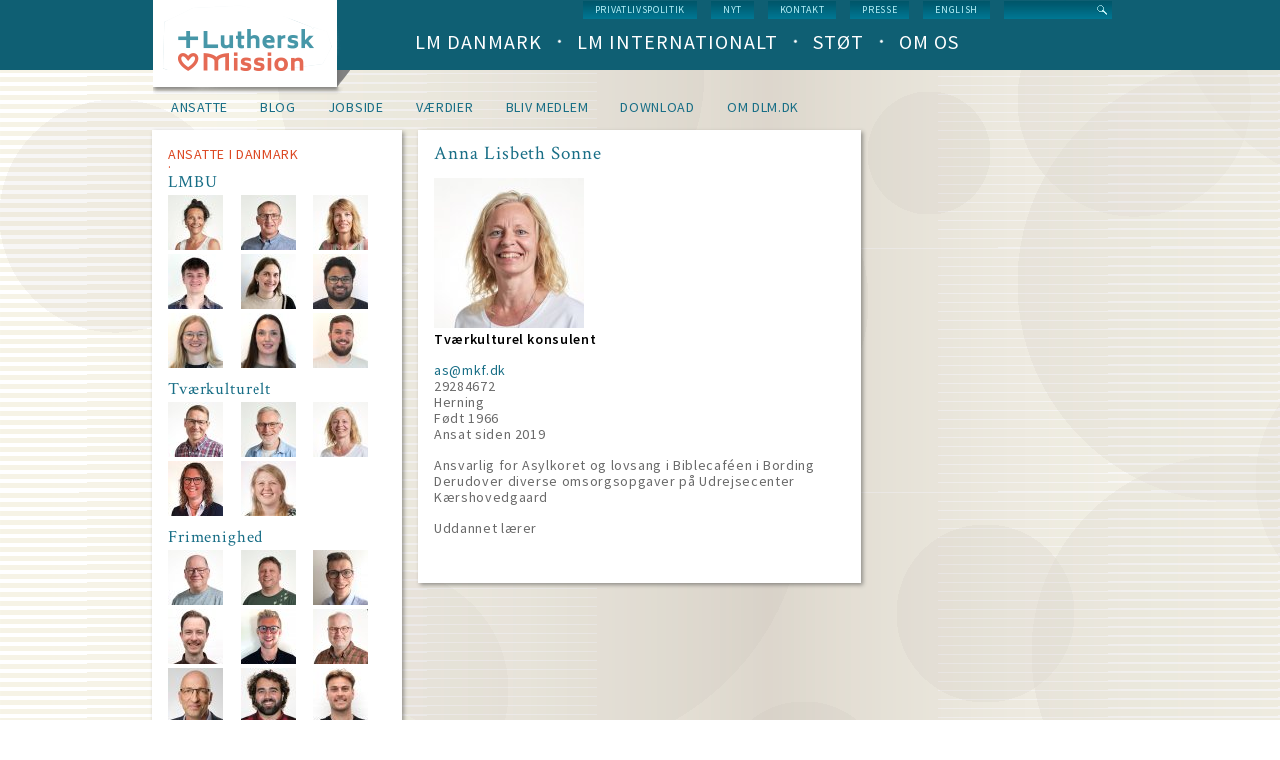

--- FILE ---
content_type: text/html; charset=UTF-8
request_url: https://dlm.dk/ansatte/anna-lisbeth-sonne?overridden_route_name=entity.user.canonical&base_route_name=entity.user.canonical&page_manager_page=user_panalizer&page_manager_page_variant=user_panalizer-panels_variant-0&page_manager_page_variant_weight=0
body_size: 11402
content:
<!DOCTYPE html>
<html lang="da" dir="ltr" prefix="content: http://purl.org/rss/1.0/modules/content/  dc: http://purl.org/dc/terms/  foaf: http://xmlns.com/foaf/0.1/  og: http://ogp.me/ns#  rdfs: http://www.w3.org/2000/01/rdf-schema#  schema: http://schema.org/  sioc: http://rdfs.org/sioc/ns#  sioct: http://rdfs.org/sioc/types#  skos: http://www.w3.org/2004/02/skos/core#  xsd: http://www.w3.org/2001/XMLSchema# ">
  <head>
    <meta charset="utf-8" />
<link rel="canonical" href="https://dlm.dk/ansatte/anna-lisbeth-sonne?overridden_route_name=entity.user.canonical&amp;base_route_name=entity.user.canonical&amp;page_manager_page=user_panalizer&amp;page_manager_page_variant=user_panalizer-panels_variant-0&amp;page_manager_page_variant_weight=0" />
<link rel="shortlink" href="https://dlm.dk/user/6377?overridden_route_name=entity.user.canonical&amp;base_route_name=entity.user.canonical&amp;page_manager_page=user_panalizer&amp;page_manager_page_variant=user_panalizer-panels_variant-0&amp;page_manager_page_variant_weight=0" />
<meta name="description" content="" />
<meta property="og:type" content="profile" />
<meta property="og:url" content="https://dlm.dk/ansatte/anna-lisbeth-sonne?overridden_route_name=entity.user.canonical&amp;base_route_name=entity.user.canonical&amp;page_manager_page=user_panalizer&amp;page_manager_page_variant=user_panalizer-panels_variant-0&amp;page_manager_page_variant_weight=0" />
<meta property="og:title" content="Anna Lisbeth Sonne | Luthersk Mission" />
<meta property="og:description" content="" />
<meta name="Generator" content="Drupal 9 (https://www.drupal.org)" />
<meta name="MobileOptimized" content="width" />
<meta name="HandheldFriendly" content="true" />
<meta name="viewport" content="width=device-width, initial-scale=1.0" />
<link rel="icon" href="/sites/default/files/LM-favicon.png" type="image/png" />
<script src="/sites/default/files/google_tag/default_container/google_tag.script.js?t8xfu2" defer></script>

    <title>Anna Lisbeth Sonne | Luthersk Mission</title>
    <link rel="stylesheet" media="all" href="/core/themes/stable/css/system/components/ajax-progress.module.css?t8xfu2" />
<link rel="stylesheet" media="all" href="/core/themes/stable/css/system/components/align.module.css?t8xfu2" />
<link rel="stylesheet" media="all" href="/core/themes/stable/css/system/components/autocomplete-loading.module.css?t8xfu2" />
<link rel="stylesheet" media="all" href="/core/themes/stable/css/system/components/fieldgroup.module.css?t8xfu2" />
<link rel="stylesheet" media="all" href="/core/themes/stable/css/system/components/container-inline.module.css?t8xfu2" />
<link rel="stylesheet" media="all" href="/core/themes/stable/css/system/components/clearfix.module.css?t8xfu2" />
<link rel="stylesheet" media="all" href="/core/themes/stable/css/system/components/details.module.css?t8xfu2" />
<link rel="stylesheet" media="all" href="/core/themes/stable/css/system/components/hidden.module.css?t8xfu2" />
<link rel="stylesheet" media="all" href="/core/themes/stable/css/system/components/item-list.module.css?t8xfu2" />
<link rel="stylesheet" media="all" href="/core/themes/stable/css/system/components/js.module.css?t8xfu2" />
<link rel="stylesheet" media="all" href="/core/themes/stable/css/system/components/nowrap.module.css?t8xfu2" />
<link rel="stylesheet" media="all" href="/core/themes/stable/css/system/components/position-container.module.css?t8xfu2" />
<link rel="stylesheet" media="all" href="/core/themes/stable/css/system/components/progress.module.css?t8xfu2" />
<link rel="stylesheet" media="all" href="/core/themes/stable/css/system/components/reset-appearance.module.css?t8xfu2" />
<link rel="stylesheet" media="all" href="/core/themes/stable/css/system/components/resize.module.css?t8xfu2" />
<link rel="stylesheet" media="all" href="/core/themes/stable/css/system/components/sticky-header.module.css?t8xfu2" />
<link rel="stylesheet" media="all" href="/core/themes/stable/css/system/components/system-status-counter.css?t8xfu2" />
<link rel="stylesheet" media="all" href="/core/themes/stable/css/system/components/system-status-report-counters.css?t8xfu2" />
<link rel="stylesheet" media="all" href="/core/themes/stable/css/system/components/system-status-report-general-info.css?t8xfu2" />
<link rel="stylesheet" media="all" href="/core/themes/stable/css/system/components/tabledrag.module.css?t8xfu2" />
<link rel="stylesheet" media="all" href="/core/themes/stable/css/system/components/tablesort.module.css?t8xfu2" />
<link rel="stylesheet" media="all" href="/core/themes/stable/css/system/components/tree-child.module.css?t8xfu2" />
<link rel="stylesheet" media="all" href="/core/themes/stable/css/views/views.module.css?t8xfu2" />
<link rel="stylesheet" media="all" href="/modules/contrib/google_cse/css/google_cse.css?t8xfu2" />
<link rel="stylesheet" media="all" href="/core/themes/stable/css/core/normalize-fixes.css?t8xfu2" />
<link rel="stylesheet" media="all" href="/themes/custom/dlm/css/layouts/3colsfixed/3colsfixed.css?t8xfu2" />
<link rel="stylesheet" media="all" href="/themes/custom/dlm/css/styles.css?t8xfu2" />
<link rel="stylesheet" media="all" href="/themes/custom/dlm/css/hacks.css?t8xfu2" />
<link rel="stylesheet" media="all" href="/themes/custom/dlm/css/no-query.css?t8xfu2" />
<link rel="stylesheet" media="all" href="/themes/custom/dlm/css/dlm.normalize.css?t8xfu2" />
<link rel="stylesheet" media="all" href="/themes/custom/dlm/css/jquery.mmenu.positioning.css?t8xfu2" />
<link rel="stylesheet" media="all" href="/themes/custom/dlm/css/jquery.mmenu.css?t8xfu2" />
<link rel="stylesheet" media="all" href="/themes/custom/dlm/css/jquery.mmenu.themes.css?t8xfu2" />
<link rel="stylesheet" media="all" href="/themes/custom/dlm/css/system.theme.css?t8xfu2" />
<link rel="stylesheet" media="all" href="/themes/custom/dlm/css/system.base.css?t8xfu2" />
<link rel="stylesheet" media="all" href="/core/themes/classy/css/components/action-links.css?t8xfu2" />
<link rel="stylesheet" media="all" href="/core/themes/classy/css/components/breadcrumb.css?t8xfu2" />
<link rel="stylesheet" media="all" href="/core/themes/classy/css/components/collapse-processed.css?t8xfu2" />
<link rel="stylesheet" media="all" href="/core/themes/classy/css/components/container-inline.css?t8xfu2" />
<link rel="stylesheet" media="all" href="/core/themes/classy/css/components/details.css?t8xfu2" />
<link rel="stylesheet" media="all" href="/core/themes/classy/css/components/exposed-filters.css?t8xfu2" />
<link rel="stylesheet" media="all" href="/core/themes/classy/css/components/icons.css?t8xfu2" />
<link rel="stylesheet" media="all" href="/core/themes/classy/css/components/item-list.css?t8xfu2" />
<link rel="stylesheet" media="all" href="/core/themes/classy/css/components/link.css?t8xfu2" />
<link rel="stylesheet" media="all" href="/core/themes/classy/css/components/links.css?t8xfu2" />
<link rel="stylesheet" media="all" href="/core/themes/classy/css/components/more-link.css?t8xfu2" />
<link rel="stylesheet" media="all" href="/core/themes/classy/css/components/pager.css?t8xfu2" />
<link rel="stylesheet" media="all" href="/core/themes/classy/css/components/tabledrag.css?t8xfu2" />
<link rel="stylesheet" media="all" href="/core/themes/classy/css/components/tableselect.css?t8xfu2" />
<link rel="stylesheet" media="all" href="/core/themes/classy/css/components/tablesort.css?t8xfu2" />
<link rel="stylesheet" media="all" href="/core/themes/classy/css/components/tabs.css?t8xfu2" />
<link rel="stylesheet" media="all" href="/core/themes/classy/css/components/textarea.css?t8xfu2" />
<link rel="stylesheet" media="all" href="/core/themes/classy/css/components/ui-dialog.css?t8xfu2" />
<link rel="stylesheet" media="all" href="/core/themes/classy/css/components/messages.css?t8xfu2" />
<link rel="stylesheet" media="all" href="https://fonts.googleapis.com/css?family=Source+Sans+Pro:200,300,400,600,700,400italic,600italic,700italic" />
<link rel="stylesheet" media="all" href="https://fonts.googleapis.com/css?family=Crimson+Text:400,400italic,600,600italic,700,700italic" />
<link rel="stylesheet" media="all" href="/themes/custom/dlm/css/layouts/default/default-layout.css?t8xfu2" />
<link rel="stylesheet" media="all" href="/themes/custom/dlm/css/layouts/default/idevels-css.css?t8xfu2" />
<link rel="stylesheet" media="all" href="/themes/custom/dlm/css/layouts/onecol/onecol.css?t8xfu2" />
<link rel="stylesheet" media="all" href="/themes/custom/dlm/css/layouts/twocol/twocol-layout.css?t8xfu2" />

    
  </head>
  <body class="path-user">
        <a href="#main-content" class="visually-hidden focusable skip-link">
      Skip to main content
    </a>
    <noscript><iframe src="https://www.googletagmanager.com/ns.html?id=GTM-WKF8D6C" height="0" width="0" style="display:none;visibility:hidden"></iframe></noscript>
      <div class="dialog-off-canvas-main-canvas" data-off-canvas-main-canvas>
      
<div class="l-page user-profile-page">
    
  <header class="l-header" role="banner">
    <div class="header-wrapper">
      <div class="l-branding">
                  <a href="https://dlm.dk/" title=Home rel="home" class="site-logo">
            <img src="/sites/default/files/logo.png" alt=Home/></a>
                
      </div>
      
        <div class="l-region l-region--navigation">
    <div class="search-block-form google-cse contextual-region block block-search- container-inline"
     data-drupal-selector="search-block-form" id="block-search-form" role="search">
  
    
      <form action="/search/google" method="get" id="search-block-form" accept-charset="UTF-8">
  <div class="js-form-item form-item js-form-type-search form-type-search js-form-item-keys form-item-keys form-no-label">
      <label for="edit-keys" class="visually-hidden">
    Search
      </label>
        <input title="Enter the terms you wish to search for." data-drupal-selector="edit-keys" type="text" id="edit-keys" name="keys" value="" size="15" maxlength="128" class="form-search form-text" />

        </div>
<div data-drupal-selector="edit-actions" class="form-actions js-form-wrapper form-wrapper" id="edit-actions--3"><input data-drupal-selector="edit-submit" type="submit" id="edit-submit" value="Search" class="button js-form-submit form-submit" />
</div>

</form>

  </div>
<nav role="navigation" id="block-menu-block-1" class="block block--menu-block block--menu-block-1">
  <div class="menu-block-wrapper menu-block-1 menu-name-menu-service-menu parent-mlid-0 menu-level-1">
                      
    <h2 class="visually-hidden" id="block-servicemenu-menu">Service menu</h2>
    

              
              <ul class="menu">
                    <li class="menu-item">
        <a href="https://www.dlm.dk/sites/default/files/Download/Privatlivspolitik%20for%20eksterne%20relationer.pdf" title="Læs hele vores privatlivspolitik">Privatlivspolitik</a>
              </li>
                <li class="menu-item">
        <a href="/nyt" title="Hele nyhedslisten" data-drupal-link-system-path="nyt">nyt</a>
              </li>
                <li class="menu-item">
        <a href="/kontakt-os" title="Kontakt Luthersk Mission" data-drupal-link-system-path="node/737">Kontakt</a>
              </li>
                <li class="menu-item">
        <a href="/presse" title="Korte facts om LM, pressemeddelelser, pressefotos og genveje til info" data-drupal-link-system-path="node/1030">Presse</a>
              </li>
                <li class="menu-item">
        <a href="/english" title="Welcome to Danish Lutheran Mission" data-drupal-link-system-path="node/1022">English</a>
              </li>
        </ul>
  


      </div>
</nav>
<nav role="navigation" id="block-menu-block-3"
     class="block block--menu-block contextual-links-region block--menu-block-3">
  <div class="menu-block-wrapper menu-block-3 menu-name-main-menu parent-mlid-0 menu-level-1">
                      
    <h2 class="visually-hidden" id="block-dlm-main-menu-menu">Main navigation (level 1)</h2>
    

              
        <ul class="menu">
                      <li class="leaf has-children first leaf has-children">
                      <a href="/lm-danmark" data-drupal-link-system-path="lm-danmark">LM Danmark</a>
                            </li>
                      <li class="leaf has-children">
                      <a href="/lm-international" data-drupal-link-system-path="lm-international">LM Internationalt</a>
                            </li>
                      <li class="leaf has-children">
                      <a href="/stoet" data-drupal-link-system-path="stoet">Støt</a>
                            </li>
                      <li class="leaf has-children last leaf has-children">
                      <a href="/om-os" data-drupal-link-system-path="om-os">Om os</a>
                            </li>
          </ul>
  


      </div>
</nav>

  </div>

    </div>
  </header>

  <div class="l-main">
    <div class="l-content" role="main">
        <div class="l-region l-region--highlighted">
    <nav role="navigation" id="block-menu-block-4" class="block block--menu-block contextual-links-region block--menu-block-4">
  <div class="menu-block-wrapper menu-block-4 menu-name-main-menu parent-mlid-0 menu-level-2">
                      
    <h2 class="visually-hidden" id="block-idevelspanemainmenuaboutus-menu">Idevels pane main menu about us</h2>
    

              
        <ul class="menu">
                      <li class="leaf has-children first leaf has-children">
                      <a href="/ansatte/lms-ansatte?overridden_route_name=entity.user.canonical&amp;base_route_name=entity.user.canonical&amp;page_manager_page=user_panalizer&amp;page_manager_page_variant=user_panalizer-panels_variant-0&amp;page_manager_page_variant_weight=0" title="LM&#039;s ansatte i ind- og udland" data-drupal-link-system-path="user/349">Ansatte</a>
                            </li>
                      <li class="leaf has-children">
                      <a href="/blog" title="LM&#039;s ansatte blogger her" data-drupal-link-system-path="blog">Blog</a>
                            </li>
                      <li class="leaf has-children">
                      <a href="/om-os/job" title="Ledige job i LM og ansættelsesprocedurer" data-drupal-link-system-path="node/775">Jobside</a>
                            </li>
                      <li class="leaf has-children">
                      <a href="/om-os/vaerdier" title="LM&#039;s værdigrundlag, ledelse og arbejdsgrene" data-drupal-link-system-path="node/533">Værdier</a>
                            </li>
                      <li class="leaf has-children">
                      <a href="/om-os/bliv-medlem" title="Om kreds- afdelings- og dobbelt medlemsskab af LM" data-drupal-link-system-path="node/528">Bliv medlem</a>
                            </li>
                      <li class="leaf has-children">
                      <a href="/om-os/download" title="Vejledninger, dokumenter, rapporter, inspiration, bedelister, plakater og LM&#039;s design" data-drupal-link-system-path="node/539">Download</a>
                            </li>
                      <li class="leaf has-children last leaf has-children">
                      <a href="/om-os/om-hjemmesiden" title="Om privatlivspolitik, ansvar, cookies og nyhedsmail" data-drupal-link-system-path="node/709">om dlm.dk</a>
                            </li>
          </ul>
  


      </div>
</nav>
<div data-drupal-messages-fallback class="hidden"></div>

  </div>

      <a id="main-content"></a>
      
            
        <div id="block-dlm-dlm-system-main" class="block block-system block-system-main-block">
  
    
      <div class="panel-display panel-3col clearfix">
  <div class="panel-panel panel-col-first">
    <div class="inside"> <div id="panels-ipe-regionid-left" class="block-region-left" data-region-name="left"><div class="block block-idevels-panes block-idevels-pane-employees-view">
  
    
      <div class="panel-pane pane-idevels-panes-employees-views pane-views-panes">
  <div class="all_employees pane-views-panes">
                <div class="panel-pane pane-views-panes employees_denmark pane-users-panel-pane-3 selected-opened">
        <h2>Ansatte i Danmark</h2><div class="view view-user view-id-user view-display-id-panel_pane_3">
  
    
      
      <div class="view-content">
            <h3>LMBU</h3>
<div class="views-view-grid horizontal cols-3 clearfix">
            <div class="views-row clearfix row-1">
                  <div class="views-col col-1" style="width: 33.333333333333%;"><div class="views-field views-field-user-picture"><div class="field-content"><a href="/ansatte/janne-bak-pedersen?overridden_route_name=entity.user.canonical&amp;base_route_name=entity.user.canonical&amp;page_manager_page=user_panalizer&amp;page_manager_page_variant=user_panalizer-panels_variant-0&amp;page_manager_page_variant_weight=0" title="Janne Bak-Pedersen">  <img loading="lazy" src="/sites/default/files/styles/sc55x55/public/pictures/Bak-Pedersen%20Janne_2021_kvadrat_web_1000px_21.jpg?itok=Gd_v29zH" width="55" height="55" alt="" typeof="foaf:Image" class="image-style-sc55x55" />


</a></div></div></div>
                  <div class="views-col col-2" style="width: 33.333333333333%;"><div class="views-field views-field-user-picture"><div class="field-content"><a href="/ansatte/kristian-larsen?overridden_route_name=entity.user.canonical&amp;base_route_name=entity.user.canonical&amp;page_manager_page=user_panalizer&amp;page_manager_page_variant=user_panalizer-panels_variant-0&amp;page_manager_page_variant_weight=0" title="Kristian Larsen">  <img loading="lazy" src="/sites/default/files/styles/sc55x55/public/pictures/Larsen%20Kristian_2021_kvadrat_web_1000px_18.jpg?itok=_dmwPZk2" width="55" height="55" alt="" typeof="foaf:Image" class="image-style-sc55x55" />


</a></div></div></div>
                  <div class="views-col col-3" style="width: 33.333333333333%;"><div class="views-field views-field-user-picture"><div class="field-content"><a href="/ansatte/katrine-houler?overridden_route_name=entity.user.canonical&amp;base_route_name=entity.user.canonical&amp;page_manager_page=user_panalizer&amp;page_manager_page_variant=user_panalizer-panels_variant-0&amp;page_manager_page_variant_weight=0" title="Katrine Houler">  <img loading="lazy" src="/sites/default/files/styles/sc55x55/public/pictures/P%20Houler%20Katrine_2021_kvadrat_web_1000px_58_0.jpg?itok=2docodXA" width="55" height="55" alt="" typeof="foaf:Image" class="image-style-sc55x55" />


</a></div></div></div>
              </div>
          <div class="views-row clearfix row-2">
                  <div class="views-col col-1" style="width: 33.333333333333%;"><div class="views-field views-field-user-picture"><div class="field-content"><a href="/ansatte/david-jespersen?overridden_route_name=entity.user.canonical&amp;base_route_name=entity.user.canonical&amp;page_manager_page=user_panalizer&amp;page_manager_page_variant=user_panalizer-panels_variant-0&amp;page_manager_page_variant_weight=0" title="David Jespersen">  <img loading="lazy" src="/sites/default/files/styles/sc55x55/public/pictures/Jespersen-David_1.jpg?itok=oc5pAnEx" width="55" height="55" alt="" typeof="foaf:Image" class="image-style-sc55x55" />


</a></div></div></div>
                  <div class="views-col col-2" style="width: 33.333333333333%;"><div class="views-field views-field-user-picture"><div class="field-content"><a href="/ansatte/amalie-engslund-schmidt?overridden_route_name=entity.user.canonical&amp;base_route_name=entity.user.canonical&amp;page_manager_page=user_panalizer&amp;page_manager_page_variant=user_panalizer-panels_variant-0&amp;page_manager_page_variant_weight=0" title="Amalie Engslund Schmidt">  <img loading="lazy" src="/sites/default/files/styles/sc55x55/public/pictures/Schmidt-Amalie-Engslund.jpg?itok=OiUPYlO2" width="55" height="55" alt="" typeof="foaf:Image" class="image-style-sc55x55" />


</a></div></div></div>
                  <div class="views-col col-3" style="width: 33.333333333333%;"><div class="views-field views-field-user-picture"><div class="field-content"><a href="/ansatte/david-skovbjerg?overridden_route_name=entity.user.canonical&amp;base_route_name=entity.user.canonical&amp;page_manager_page=user_panalizer&amp;page_manager_page_variant=user_panalizer-panels_variant-0&amp;page_manager_page_variant_weight=0" title="David Skovbjerg">  <img loading="lazy" src="/sites/default/files/styles/sc55x55/public/pictures/Skovbjerg-David_1.jpg?itok=TBi2FUSt" width="55" height="55" alt="" typeof="foaf:Image" class="image-style-sc55x55" />


</a></div></div></div>
              </div>
          <div class="views-row clearfix row-3">
                  <div class="views-col col-1" style="width: 33.333333333333%;"><div class="views-field views-field-user-picture"><div class="field-content"><a href="/ansatte/hanna-sulkjaer-noer?overridden_route_name=entity.user.canonical&amp;base_route_name=entity.user.canonical&amp;page_manager_page=user_panalizer&amp;page_manager_page_variant=user_panalizer-panels_variant-0&amp;page_manager_page_variant_weight=0" title="Hanna Sulkjær Noer">  <img loading="lazy" src="/sites/default/files/styles/sc55x55/public/pictures/Noer-Hanna-Sulkjaer_0.jpg?itok=h_MEwBgM" width="55" height="55" alt="" typeof="foaf:Image" class="image-style-sc55x55" />


</a></div></div></div>
                  <div class="views-col col-2" style="width: 33.333333333333%;"><div class="views-field views-field-user-picture"><div class="field-content"><a href="/ansatte/bolette-haahr?overridden_route_name=entity.user.canonical&amp;base_route_name=entity.user.canonical&amp;page_manager_page=user_panalizer&amp;page_manager_page_variant=user_panalizer-panels_variant-0&amp;page_manager_page_variant_weight=0" title="Bolette Haahr">  <img loading="lazy" src="/sites/default/files/styles/sc55x55/public/pictures/Haahr-Bolette_1.jpg?itok=UP-MM_un" width="55" height="55" alt="" typeof="foaf:Image" class="image-style-sc55x55" />


</a></div></div></div>
                  <div class="views-col col-3" style="width: 33.333333333333%;"><div class="views-field views-field-user-picture"><div class="field-content"><a href="/ansatte/andreas-hjoellund-pedersen?overridden_route_name=entity.user.canonical&amp;base_route_name=entity.user.canonical&amp;page_manager_page=user_panalizer&amp;page_manager_page_variant=user_panalizer-panels_variant-0&amp;page_manager_page_variant_weight=0" title="Andreas Hjøllund Pedersen">  <img loading="lazy" src="/sites/default/files/styles/sc55x55/public/pictures/Pedersen-Andreas-Hj%C3%B8llund.jpg?itok=qzfUag8m" width="55" height="55" alt="" typeof="foaf:Image" class="image-style-sc55x55" />


</a></div></div></div>
              </div>
      </div>
      <h3>Tværkulturelt</h3>
<div class="views-view-grid horizontal cols-3 clearfix">
            <div class="views-row clearfix row-1">
                  <div class="views-col col-1" style="width: 33.333333333333%;"><div class="views-field views-field-user-picture"><div class="field-content"><a href="/ansatte/enok-soerensen?overridden_route_name=entity.user.canonical&amp;base_route_name=entity.user.canonical&amp;page_manager_page=user_panalizer&amp;page_manager_page_variant=user_panalizer-panels_variant-0&amp;page_manager_page_variant_weight=0" title="Enok Sørensen">  <img loading="lazy" src="/sites/default/files/styles/sc55x55/public/pictures/S%C3%B8rensen%20Enok_2021_kvadrat_web_1000px_64.jpg?itok=-oEv-n9b" width="55" height="55" alt="" typeof="foaf:Image" class="image-style-sc55x55" />


</a></div></div></div>
                  <div class="views-col col-2" style="width: 33.333333333333%;"><div class="views-field views-field-user-picture"><div class="field-content"><a href="/ansatte/anker-nielsen?overridden_route_name=entity.user.canonical&amp;base_route_name=entity.user.canonical&amp;page_manager_page=user_panalizer&amp;page_manager_page_variant=user_panalizer-panels_variant-0&amp;page_manager_page_variant_weight=0" title="Anker Nielsen">  <img loading="lazy" src="/sites/default/files/styles/sc55x55/public/pictures/Nielsen%20Anker_2021_kvadrat_web_1000px_17.jpg?itok=M2WIR6tZ" width="55" height="55" alt="" typeof="foaf:Image" class="image-style-sc55x55" />


</a></div></div></div>
                  <div class="views-col col-3" style="width: 33.333333333333%;"><div class="views-field views-field-user-picture"><div class="field-content"><a href="/ansatte/anna-lisbeth-sonne?overridden_route_name=entity.user.canonical&amp;base_route_name=entity.user.canonical&amp;page_manager_page=user_panalizer&amp;page_manager_page_variant=user_panalizer-panels_variant-0&amp;page_manager_page_variant_weight=0" title="Anna Lisbeth Sonne">  <img loading="lazy" src="/sites/default/files/styles/sc55x55/public/pictures/Sonne%20Anna%20Lisheth_2021_kvadrat_web_1000px_33.jpg?itok=E4Yjto-g" width="55" height="55" alt="" typeof="foaf:Image" class="image-style-sc55x55" />


</a></div></div></div>
              </div>
          <div class="views-row clearfix row-2">
                  <div class="views-col col-1" style="width: 33.333333333333%;"><div class="views-field views-field-user-picture"><div class="field-content"><a href="/ansatte/lone-nyborg?overridden_route_name=entity.user.canonical&amp;base_route_name=entity.user.canonical&amp;page_manager_page=user_panalizer&amp;page_manager_page_variant=user_panalizer-panels_variant-0&amp;page_manager_page_variant_weight=0" title="Lone Nyborg">  <img loading="lazy" src="/sites/default/files/styles/sc55x55/public/pictures/Nyborg-Lone.jpg?itok=wMDp2m3H" width="55" height="55" alt="" typeof="foaf:Image" class="image-style-sc55x55" />


</a></div></div></div>
                  <div class="views-col col-2" style="width: 33.333333333333%;"><div class="views-field views-field-user-picture"><div class="field-content"><a href="/ansatte/karina-marker-jensen?overridden_route_name=entity.user.canonical&amp;base_route_name=entity.user.canonical&amp;page_manager_page=user_panalizer&amp;page_manager_page_variant=user_panalizer-panels_variant-0&amp;page_manager_page_variant_weight=0" title="Karina Marker Jensen">  <img loading="lazy" src="/sites/default/files/styles/sc55x55/public/pictures/Jensen-Karina-Marker.jpg?itok=sAQikpyt" width="55" height="55" alt="" typeof="foaf:Image" class="image-style-sc55x55" />


</a></div></div></div>
              </div>
      </div>
      <h3>Frimenighed</h3>
<div class="views-view-grid horizontal cols-3 clearfix">
            <div class="views-row clearfix row-1">
                  <div class="views-col col-1" style="width: 33.333333333333%;"><div class="views-field views-field-user-picture"><div class="field-content"><a href="/ansatte/ejler-noerager?overridden_route_name=entity.user.canonical&amp;base_route_name=entity.user.canonical&amp;page_manager_page=user_panalizer&amp;page_manager_page_variant=user_panalizer-panels_variant-0&amp;page_manager_page_variant_weight=0" title="Ejler Nørager Andersen">  <img loading="lazy" src="/sites/default/files/styles/sc55x55/public/pictures/Andersen%20Ejler%20N%C3%B8rager_2021_kvadrat_web_1000px_31.jpg?itok=PsNoL-R1" width="55" height="55" alt="" typeof="foaf:Image" class="image-style-sc55x55" />


</a></div></div></div>
                  <div class="views-col col-2" style="width: 33.333333333333%;"><div class="views-field views-field-user-picture"><div class="field-content"><a href="/ansatte/peter-rask?overridden_route_name=entity.user.canonical&amp;base_route_name=entity.user.canonical&amp;page_manager_page=user_panalizer&amp;page_manager_page_variant=user_panalizer-panels_variant-0&amp;page_manager_page_variant_weight=0" title="Peter Rask">  <img loading="lazy" src="/sites/default/files/styles/sc55x55/public/pictures/Rask%20Peter_2021_kvadrat_web_1000px_06.jpg?itok=VlHwwGwb" width="55" height="55" alt="" typeof="foaf:Image" class="image-style-sc55x55" />


</a></div></div></div>
                  <div class="views-col col-3" style="width: 33.333333333333%;"><div class="views-field views-field-user-picture"><div class="field-content"><a href="/ansatte/anton-bech-brauner?overridden_route_name=entity.user.canonical&amp;base_route_name=entity.user.canonical&amp;page_manager_page=user_panalizer&amp;page_manager_page_variant=user_panalizer-panels_variant-0&amp;page_manager_page_variant_weight=0" title="Anton Bech Braüner">  <img loading="lazy" src="/sites/default/files/styles/sc55x55/public/pictures/Brauner-Anton-Bech.jpg?itok=DSf8_4pi" width="55" height="55" alt="" typeof="foaf:Image" class="image-style-sc55x55" />


</a></div></div></div>
              </div>
          <div class="views-row clearfix row-2">
                  <div class="views-col col-1" style="width: 33.333333333333%;"><div class="views-field views-field-user-picture"><div class="field-content"><a href="/ansatte/mathias-richard-jefsen-hansen?overridden_route_name=entity.user.canonical&amp;base_route_name=entity.user.canonical&amp;page_manager_page=user_panalizer&amp;page_manager_page_variant=user_panalizer-panels_variant-0&amp;page_manager_page_variant_weight=0" title="Mathias Richard Jefsen-Hansen">  <img loading="lazy" src="/sites/default/files/styles/sc55x55/public/pictures/Jefsen-Hansen-Mathias-Richard-2024.jpg?itok=0sBi-eUa" width="55" height="55" alt="" typeof="foaf:Image" class="image-style-sc55x55" />


</a></div></div></div>
                  <div class="views-col col-2" style="width: 33.333333333333%;"><div class="views-field views-field-user-picture"><div class="field-content"><a href="/ansatte/kasper-beck-drejer?overridden_route_name=entity.user.canonical&amp;base_route_name=entity.user.canonical&amp;page_manager_page=user_panalizer&amp;page_manager_page_variant=user_panalizer-panels_variant-0&amp;page_manager_page_variant_weight=0" title="Kasper Beck Drejer">  <img loading="lazy" src="/sites/default/files/styles/sc55x55/public/pictures/Drejer-Kasper-Beck.jpg?itok=PkoxFVWm" width="55" height="55" alt="" typeof="foaf:Image" class="image-style-sc55x55" />


</a></div></div></div>
                  <div class="views-col col-3" style="width: 33.333333333333%;"><div class="views-field views-field-user-picture"><div class="field-content"><a href="/ansatte/thomas-olofson?overridden_route_name=entity.user.canonical&amp;base_route_name=entity.user.canonical&amp;page_manager_page=user_panalizer&amp;page_manager_page_variant=user_panalizer-panels_variant-0&amp;page_manager_page_variant_weight=0" title="Thomas Olofson">  <img loading="lazy" src="/sites/default/files/styles/sc55x55/public/pictures/Olofson%20Thomas_2021_kvadrat_web_1000px_38.jpg?itok=BoEfR2YO" width="55" height="55" alt="" typeof="foaf:Image" class="image-style-sc55x55" />


</a></div></div></div>
              </div>
          <div class="views-row clearfix row-3">
                  <div class="views-col col-1" style="width: 33.333333333333%;"><div class="views-field views-field-user-picture"><div class="field-content"><a href="/ansatte/henrik-hadberg?overridden_route_name=entity.user.canonical&amp;base_route_name=entity.user.canonical&amp;page_manager_page=user_panalizer&amp;page_manager_page_variant=user_panalizer-panels_variant-0&amp;page_manager_page_variant_weight=0" title="Henrik Hadberg">  <img loading="lazy" src="/sites/default/files/styles/sc55x55/public/pictures/Hadberg-Henrik-2023.jpg?itok=Tc0LtRgU" width="55" height="55" alt="" typeof="foaf:Image" class="image-style-sc55x55" />


</a></div></div></div>
                  <div class="views-col col-2" style="width: 33.333333333333%;"><div class="views-field views-field-user-picture"><div class="field-content"><a href="/ansatte/anders-solgaard?overridden_route_name=entity.user.canonical&amp;base_route_name=entity.user.canonical&amp;page_manager_page=user_panalizer&amp;page_manager_page_variant=user_panalizer-panels_variant-0&amp;page_manager_page_variant_weight=0" title="Anders Solgaard">  <img loading="lazy" src="/sites/default/files/styles/sc55x55/public/pictures/Solgaard-Anders-dec-2020.jpg?itok=h3Qna4-3" width="55" height="55" alt="" typeof="foaf:Image" class="image-style-sc55x55" />


</a></div></div></div>
                  <div class="views-col col-3" style="width: 33.333333333333%;"><div class="views-field views-field-user-picture"><div class="field-content"><a href="/ansatte/nicolaj-dam-bendiks?overridden_route_name=entity.user.canonical&amp;base_route_name=entity.user.canonical&amp;page_manager_page=user_panalizer&amp;page_manager_page_variant=user_panalizer-panels_variant-0&amp;page_manager_page_variant_weight=0" title="Nicolaj Dam Bendiks">  <img loading="lazy" src="/sites/default/files/styles/sc55x55/public/pictures/Bendix-Nikolaj-2024.jpg?itok=w1Ivd8cI" width="55" height="55" alt="" typeof="foaf:Image" class="image-style-sc55x55" />


</a></div></div></div>
              </div>
          <div class="views-row clearfix row-4">
                  <div class="views-col col-1" style="width: 33.333333333333%;"><div class="views-field views-field-user-picture"><div class="field-content"><a href="/ansatte/filip-pilgaard-holm?overridden_route_name=entity.user.canonical&amp;base_route_name=entity.user.canonical&amp;page_manager_page=user_panalizer&amp;page_manager_page_variant=user_panalizer-panels_variant-0&amp;page_manager_page_variant_weight=0" title="Filip Pilgaard Holm">  <img loading="lazy" src="/sites/default/files/styles/sc55x55/public/pictures/Holm-Filip-2024.jpg?itok=dHMmJU_4" width="55" height="55" alt="" typeof="foaf:Image" class="image-style-sc55x55" />


</a></div></div></div>
                  <div class="views-col col-2" style="width: 33.333333333333%;"><div class="views-field views-field-user-picture"><div class="field-content"><a href="/ansatte/lars-joergen-bjaerre?overridden_route_name=entity.user.canonical&amp;base_route_name=entity.user.canonical&amp;page_manager_page=user_panalizer&amp;page_manager_page_variant=user_panalizer-panels_variant-0&amp;page_manager_page_variant_weight=0" title="Lars Jørgen Bjærre">  <img loading="lazy" src="/sites/default/files/styles/sc55x55/public/pictures/Bjaerre-Lars-Joergen.jpg?itok=d3j1zZjf" width="55" height="55" alt="" typeof="foaf:Image" class="image-style-sc55x55" />


</a></div></div></div>
                  <div class="views-col col-3" style="width: 33.333333333333%;"><div class="views-field views-field-user-picture"><div class="field-content"><a href="/ansatte/daniel-kofod-primdahl?overridden_route_name=entity.user.canonical&amp;base_route_name=entity.user.canonical&amp;page_manager_page=user_panalizer&amp;page_manager_page_variant=user_panalizer-panels_variant-0&amp;page_manager_page_variant_weight=0" title="Daniel Kofod Primdahl">  <img loading="lazy" src="/sites/default/files/styles/sc55x55/public/pictures/Primdahl-Daniel-Kofod.jpg?itok=XhCvfI_L" width="55" height="55" alt="" typeof="foaf:Image" class="image-style-sc55x55" />


</a></div></div></div>
              </div>
          <div class="views-row clearfix row-5">
                  <div class="views-col col-1" style="width: 33.333333333333%;"><div class="views-field views-field-user-picture"><div class="field-content"><a href="/ansatte/jesper-smed-risager?overridden_route_name=entity.user.canonical&amp;base_route_name=entity.user.canonical&amp;page_manager_page=user_panalizer&amp;page_manager_page_variant=user_panalizer-panels_variant-0&amp;page_manager_page_variant_weight=0" title="Jesper Smed Risager">  <img loading="lazy" src="/sites/default/files/styles/sc55x55/public/pictures/Risbjerg-Jesper-Smed_0.jpg?itok=YceuNIug" width="55" height="55" alt="" typeof="foaf:Image" class="image-style-sc55x55" />


</a></div></div></div>
                  <div class="views-col col-2" style="width: 33.333333333333%;"><div class="views-field views-field-user-picture"><div class="field-content"><a href="/ansatte/frank-risbjerg-kristensen?overridden_route_name=entity.user.canonical&amp;base_route_name=entity.user.canonical&amp;page_manager_page=user_panalizer&amp;page_manager_page_variant=user_panalizer-panels_variant-0&amp;page_manager_page_variant_weight=0" title="Frank Risbjerg Kristensen">  <img loading="lazy" src="/sites/default/files/styles/sc55x55/public/pictures/Kristensen-Frank.jpg?itok=dJ5unU8d" width="55" height="55" alt="" typeof="foaf:Image" class="image-style-sc55x55" />


</a></div></div></div>
                  <div class="views-col col-3" style="width: 33.333333333333%;"><div class="views-field views-field-user-picture"><div class="field-content"><a href="/ansatte/reidar-puggaard-poulsen?overridden_route_name=entity.user.canonical&amp;base_route_name=entity.user.canonical&amp;page_manager_page=user_panalizer&amp;page_manager_page_variant=user_panalizer-panels_variant-0&amp;page_manager_page_variant_weight=0" title="Reidar Puggaard Poulsen">  <img loading="lazy" src="/sites/default/files/styles/sc55x55/public/pictures/Poulsen%20Reidar%20Puggaard_2021_kvadrat_web_1000px_53.jpg?itok=tngRyBUm" width="55" height="55" alt="" typeof="foaf:Image" class="image-style-sc55x55" />


</a></div></div></div>
              </div>
          <div class="views-row clearfix row-6">
                  <div class="views-col col-1" style="width: 33.333333333333%;"><div class="views-field views-field-user-picture"><div class="field-content"><a href="/ansatte/birger-reuss-schmidt?overridden_route_name=entity.user.canonical&amp;base_route_name=entity.user.canonical&amp;page_manager_page=user_panalizer&amp;page_manager_page_variant=user_panalizer-panels_variant-0&amp;page_manager_page_variant_weight=0" title="Birger Reuss Schmidt">  <img loading="lazy" src="/sites/default/files/styles/sc55x55/public/pictures/Schmidt%20Birger%20Reuss_2021_kvadrat_web_1000px_05.jpg?itok=p7sbMqJu" width="55" height="55" alt="" typeof="foaf:Image" class="image-style-sc55x55" />


</a></div></div></div>
                  <div class="views-col col-2" style="width: 33.333333333333%;"><div class="views-field views-field-user-picture"><div class="field-content"><a href="/ansatte/claus-kristensen?overridden_route_name=entity.user.canonical&amp;base_route_name=entity.user.canonical&amp;page_manager_page=user_panalizer&amp;page_manager_page_variant=user_panalizer-panels_variant-0&amp;page_manager_page_variant_weight=0" title="Claus Kristensen">  <img loading="lazy" src="/sites/default/files/styles/sc55x55/public/pictures/Kristensen-Claus-2024.jpg?itok=_siEo3wV" width="55" height="55" alt="" typeof="foaf:Image" class="image-style-sc55x55" />


</a></div></div></div>
              </div>
      </div>
      <h3>Børn</h3>
<div class="views-view-grid horizontal cols-3 clearfix">
            <div class="views-row clearfix row-1">
                  <div class="views-col col-1" style="width: 33.333333333333%;"><div class="views-field views-field-user-picture"><div class="field-content"><a href="/ansatte/bodil-gudbergsen?overridden_route_name=entity.user.canonical&amp;base_route_name=entity.user.canonical&amp;page_manager_page=user_panalizer&amp;page_manager_page_variant=user_panalizer-panels_variant-0&amp;page_manager_page_variant_weight=0" title="Bodil Gudbergsen">  <img loading="lazy" src="/sites/default/files/styles/sc55x55/public/pictures/Gudbergsen%20Bodil_2021_kvadrat_web_1000px_42.jpg?itok=R4Oqyo35" width="55" height="55" alt="" typeof="foaf:Image" class="image-style-sc55x55" />


</a></div></div></div>
                  <div class="views-col col-2" style="width: 33.333333333333%;"><div class="views-field views-field-user-picture"><div class="field-content"><a href="/ansatte/ruth-vatne-rasmussen?overridden_route_name=entity.user.canonical&amp;base_route_name=entity.user.canonical&amp;page_manager_page=user_panalizer&amp;page_manager_page_variant=user_panalizer-panels_variant-0&amp;page_manager_page_variant_weight=0" title="Ruth Vatne Rasmussen">  <img loading="lazy" src="/sites/default/files/styles/sc55x55/public/pictures/Rasmussen-ruth-Vatne-2024.jpg?itok=HZAl99GG" width="55" height="55" alt="" typeof="foaf:Image" class="image-style-sc55x55" />


</a></div></div></div>
              </div>
      </div>
      <h3>Musik</h3>
<div class="views-view-grid horizontal cols-3 clearfix">
            <div class="views-row clearfix row-1">
                  <div class="views-col col-1" style="width: 33.333333333333%;"><div class="views-field views-field-user-picture"><div class="field-content"><a href="/ansatte/laila-poulsen?overridden_route_name=entity.user.canonical&amp;base_route_name=entity.user.canonical&amp;page_manager_page=user_panalizer&amp;page_manager_page_variant=user_panalizer-panels_variant-0&amp;page_manager_page_variant_weight=0" title="Laila Tróndheim Poulsen">  <img loading="lazy" src="/sites/default/files/styles/sc55x55/public/pictures/Poulsen%20Laila_2021_kvadrat_web_1000px_30.jpg?itok=7FGQOAwe" width="55" height="55" alt="" typeof="foaf:Image" class="image-style-sc55x55" />


</a></div></div></div>
                  <div class="views-col col-2" style="width: 33.333333333333%;"><div class="views-field views-field-user-picture"><div class="field-content"><a href="/ansatte/benjamin-kirketerp?overridden_route_name=entity.user.canonical&amp;base_route_name=entity.user.canonical&amp;page_manager_page=user_panalizer&amp;page_manager_page_variant=user_panalizer-panels_variant-0&amp;page_manager_page_variant_weight=0" title="Benjamin Møller Kirketerp">  <img loading="lazy" src="/sites/default/files/styles/sc55x55/public/pictures/Kirketerp-Benjamin_0.jpg?itok=Ayrw0y7f" width="55" height="55" alt="" typeof="foaf:Image" class="image-style-sc55x55" />


</a></div></div></div>
              </div>
      </div>
      <h3>Væresteder</h3>
<div class="views-view-grid horizontal cols-3 clearfix">
            <div class="views-row clearfix row-1">
                  <div class="views-col col-1" style="width: 33.333333333333%;"><div class="views-field views-field-user-picture"><div class="field-content"><a href="/ansatte/soeren-eriksen?overridden_route_name=entity.user.canonical&amp;base_route_name=entity.user.canonical&amp;page_manager_page=user_panalizer&amp;page_manager_page_variant=user_panalizer-panels_variant-0&amp;page_manager_page_variant_weight=0" title="Søren Eriksen">  <img loading="lazy" src="/sites/default/files/styles/sc55x55/public/pictures/Eriksen%20S%C3%B8ren_2021_kvadrat_web_1000px_20.jpg?itok=7g9ZLe9-" width="55" height="55" alt="" typeof="foaf:Image" class="image-style-sc55x55" />


</a></div></div></div>
                  <div class="views-col col-2" style="width: 33.333333333333%;"><div class="views-field views-field-user-picture"><div class="field-content"><a href="/ansatte/malene-stubkjaer-hansen?overridden_route_name=entity.user.canonical&amp;base_route_name=entity.user.canonical&amp;page_manager_page=user_panalizer&amp;page_manager_page_variant=user_panalizer-panels_variant-0&amp;page_manager_page_variant_weight=0" title="Malene Stubkjær Hansen">  <img loading="lazy" src="/sites/default/files/styles/sc55x55/public/pictures/Hansen-Malene-Stubkjaer-2024.jpg?itok=65XD2S_c" width="55" height="55" alt="" typeof="foaf:Image" class="image-style-sc55x55" />


</a></div></div></div>
                  <div class="views-col col-3" style="width: 33.333333333333%;"><div class="views-field views-field-user-picture"><div class="field-content"><a href="/ansatte/hans-christian-jensen?overridden_route_name=entity.user.canonical&amp;base_route_name=entity.user.canonical&amp;page_manager_page=user_panalizer&amp;page_manager_page_variant=user_panalizer-panels_variant-0&amp;page_manager_page_variant_weight=0" title="Hans Christian Jensen">  <img loading="lazy" src="/sites/default/files/styles/sc55x55/public/pictures/Jensen-Hans-Christian.jpg?itok=z6z2Pvo5" width="55" height="55" alt="" typeof="foaf:Image" class="image-style-sc55x55" />


</a></div></div></div>
              </div>
          <div class="views-row clearfix row-2">
                  <div class="views-col col-1" style="width: 33.333333333333%;"><div class="views-field views-field-user-picture"><div class="field-content"><a href="/ansatte/thomas-wind?overridden_route_name=entity.user.canonical&amp;base_route_name=entity.user.canonical&amp;page_manager_page=user_panalizer&amp;page_manager_page_variant=user_panalizer-panels_variant-0&amp;page_manager_page_variant_weight=0" title="Thomas Wind">  <img loading="lazy" src="/sites/default/files/styles/sc55x55/public/pictures/Wind-Thomas-2025.jpg?itok=sTzAS6U9" width="55" height="55" alt="" typeof="foaf:Image" class="image-style-sc55x55" />


</a></div></div></div>
              </div>
      </div>
      <h3>Andre</h3>
<div class="views-view-grid horizontal cols-3 clearfix">
            <div class="views-row clearfix row-1">
                  <div class="views-col col-1" style="width: 33.333333333333%;"><div class="views-field views-field-user-picture"><div class="field-content"><a href="/ansatte/torben-oestermark?overridden_route_name=entity.user.canonical&amp;base_route_name=entity.user.canonical&amp;page_manager_page=user_panalizer&amp;page_manager_page_variant=user_panalizer-panels_variant-0&amp;page_manager_page_variant_weight=0" title="Torben Østermark">  <img loading="lazy" src="/sites/default/files/styles/sc55x55/public/pictures/Oestermark-Torben-2022.jpg?itok=VPuFlmIP" width="55" height="55" alt="" typeof="foaf:Image" class="image-style-sc55x55" />


</a></div></div></div>
                  <div class="views-col col-2" style="width: 33.333333333333%;"><div class="views-field views-field-user-picture"><div class="field-content"><a href="/ansatte/daniel-solgaard?overridden_route_name=entity.user.canonical&amp;base_route_name=entity.user.canonical&amp;page_manager_page=user_panalizer&amp;page_manager_page_variant=user_panalizer-panels_variant-0&amp;page_manager_page_variant_weight=0" title="Daniel Solgaard">  <img loading="lazy" src="/sites/default/files/styles/sc55x55/public/pictures/Solgaard-Daniel.jpg?itok=PEw7h-Mn" width="55" height="55" alt="" typeof="foaf:Image" class="image-style-sc55x55" />


</a></div></div></div>
              </div>
      </div>
      <h3>Lejre</h3>
<div class="views-view-grid horizontal cols-3 clearfix">
            <div class="views-row clearfix row-1">
                  <div class="views-col col-1" style="width: 33.333333333333%;"><div class="views-field views-field-user-picture"><div class="field-content"><a href="/ansatte/helge-holm-paulsen?overridden_route_name=entity.user.canonical&amp;base_route_name=entity.user.canonical&amp;page_manager_page=user_panalizer&amp;page_manager_page_variant=user_panalizer-panels_variant-0&amp;page_manager_page_variant_weight=0" title="Helge Holm Paulsen">  <img loading="lazy" src="/sites/default/files/styles/sc55x55/public/pictures/Paulsen%20Helge.jpg?itok=MeXp6ND4" width="55" height="55" alt="" typeof="foaf:Image" class="image-style-sc55x55" />


</a></div></div></div>
                  <div class="views-col col-2" style="width: 33.333333333333%;"><div class="views-field views-field-user-picture"><div class="field-content"><a href="/ansatte/michael-kofoed-drejer?overridden_route_name=entity.user.canonical&amp;base_route_name=entity.user.canonical&amp;page_manager_page=user_panalizer&amp;page_manager_page_variant=user_panalizer-panels_variant-0&amp;page_manager_page_variant_weight=0" title="Michael Kofoed Drejer">  <img loading="lazy" src="/sites/default/files/styles/sc55x55/public/pictures/Avatar-mand_0.jpg?itok=LLCwC2H0" width="55" height="55" alt="" typeof="foaf:Image" class="image-style-sc55x55" />


</a></div></div></div>
                  <div class="views-col col-3" style="width: 33.333333333333%;"><div class="views-field views-field-user-picture"><div class="field-content"><a href="/ansatte/lars-reinholdt-jensen?overridden_route_name=entity.user.canonical&amp;base_route_name=entity.user.canonical&amp;page_manager_page=user_panalizer&amp;page_manager_page_variant=user_panalizer-panels_variant-0&amp;page_manager_page_variant_weight=0" title="Lars Reinholdt Jensen">  <img loading="lazy" src="/sites/default/files/styles/sc55x55/public/pictures/Jensen-Lars-Reiholdt.jpg?itok=w-h9u9cu" width="55" height="55" alt="" typeof="foaf:Image" class="image-style-sc55x55" />


</a></div></div></div>
              </div>
          <div class="views-row clearfix row-2">
                  <div class="views-col col-1" style="width: 33.333333333333%;"><div class="views-field views-field-user-picture"><div class="field-content"><a href="/ansatte/solvita-nielsen?overridden_route_name=entity.user.canonical&amp;base_route_name=entity.user.canonical&amp;page_manager_page=user_panalizer&amp;page_manager_page_variant=user_panalizer-panels_variant-0&amp;page_manager_page_variant_weight=0" title="Solvita Nielsen">  <img loading="lazy" src="/sites/default/files/styles/sc55x55/public/pictures/Nielsen-Solvita.jpg?itok=Zh4kX22I" width="55" height="55" alt="" typeof="foaf:Image" class="image-style-sc55x55" />


</a></div></div></div>
              </div>
      </div>
      <h3>Afdelinger</h3>
<div class="views-view-grid horizontal cols-3 clearfix">
            <div class="views-row clearfix row-1">
                  <div class="views-col col-1" style="width: 33.333333333333%;"><div class="views-field views-field-user-picture"><div class="field-content"><a href="/ansatte/ejler-noerager?overridden_route_name=entity.user.canonical&amp;base_route_name=entity.user.canonical&amp;page_manager_page=user_panalizer&amp;page_manager_page_variant=user_panalizer-panels_variant-0&amp;page_manager_page_variant_weight=0" title="Ejler Nørager Andersen">  <img loading="lazy" src="/sites/default/files/styles/sc55x55/public/pictures/Andersen%20Ejler%20N%C3%B8rager_2021_kvadrat_web_1000px_31.jpg?itok=PsNoL-R1" width="55" height="55" alt="" typeof="foaf:Image" class="image-style-sc55x55" />


</a></div></div></div>
                  <div class="views-col col-2" style="width: 33.333333333333%;"><div class="views-field views-field-user-picture"><div class="field-content"><a href="/ansatte/thomas-olofson?overridden_route_name=entity.user.canonical&amp;base_route_name=entity.user.canonical&amp;page_manager_page=user_panalizer&amp;page_manager_page_variant=user_panalizer-panels_variant-0&amp;page_manager_page_variant_weight=0" title="Thomas Olofson">  <img loading="lazy" src="/sites/default/files/styles/sc55x55/public/pictures/Olofson%20Thomas_2021_kvadrat_web_1000px_38.jpg?itok=BoEfR2YO" width="55" height="55" alt="" typeof="foaf:Image" class="image-style-sc55x55" />


</a></div></div></div>
                  <div class="views-col col-3" style="width: 33.333333333333%;"><div class="views-field views-field-user-picture"><div class="field-content"><a href="/ansatte/jens-peter-rejkjaer?overridden_route_name=entity.user.canonical&amp;base_route_name=entity.user.canonical&amp;page_manager_page=user_panalizer&amp;page_manager_page_variant=user_panalizer-panels_variant-0&amp;page_manager_page_variant_weight=0" title="Jens Peter Rejkjær">  <img loading="lazy" src="/sites/default/files/styles/sc55x55/public/pictures/Rejkjaer-Jens-Peter-2021.jpg?itok=BE1H8ICR" width="55" height="55" alt="" typeof="foaf:Image" class="image-style-sc55x55" />


</a></div></div></div>
              </div>
          <div class="views-row clearfix row-2">
                  <div class="views-col col-1" style="width: 33.333333333333%;"><div class="views-field views-field-user-picture"><div class="field-content"><a href="/ansatte/nicolaj-dam-bendiks?overridden_route_name=entity.user.canonical&amp;base_route_name=entity.user.canonical&amp;page_manager_page=user_panalizer&amp;page_manager_page_variant=user_panalizer-panels_variant-0&amp;page_manager_page_variant_weight=0" title="Nicolaj Dam Bendiks">  <img loading="lazy" src="/sites/default/files/styles/sc55x55/public/pictures/Bendix-Nikolaj-2024.jpg?itok=w1Ivd8cI" width="55" height="55" alt="" typeof="foaf:Image" class="image-style-sc55x55" />


</a></div></div></div>
                  <div class="views-col col-2" style="width: 33.333333333333%;"><div class="views-field views-field-user-picture"><div class="field-content"><a href="/ansatte/peter-edlef-nissen?overridden_route_name=entity.user.canonical&amp;base_route_name=entity.user.canonical&amp;page_manager_page=user_panalizer&amp;page_manager_page_variant=user_panalizer-panels_variant-0&amp;page_manager_page_variant_weight=0" title="Peter Edlef Nissen">  <img loading="lazy" src="/sites/default/files/styles/sc55x55/public/pictures/Nissen-Peter-E-2022.jpg?itok=r0XdmfZI" width="55" height="55" alt="" typeof="foaf:Image" class="image-style-sc55x55" />


</a></div></div></div>
                  <div class="views-col col-3" style="width: 33.333333333333%;"><div class="views-field views-field-user-picture"><div class="field-content"><a href="/ansatte/martin-hoejgaard-jensen?overridden_route_name=entity.user.canonical&amp;base_route_name=entity.user.canonical&amp;page_manager_page=user_panalizer&amp;page_manager_page_variant=user_panalizer-panels_variant-0&amp;page_manager_page_variant_weight=0" title="Martin Højgaard Jensen">  <img loading="lazy" src="/sites/default/files/styles/sc55x55/public/pictures/Jensen-Martin-Hoejgaardjpg.jpg?itok=TGvwNHMt" width="55" height="55" alt="" typeof="foaf:Image" class="image-style-sc55x55" />


</a></div></div></div>
              </div>
      </div>
      <h3>Forkyndere</h3>
<div class="views-view-grid horizontal cols-3 clearfix">
            <div class="views-row clearfix row-1">
                  <div class="views-col col-1" style="width: 33.333333333333%;"><div class="views-field views-field-user-picture"><div class="field-content"><a href="/ansatte/peter-olsen?overridden_route_name=entity.user.canonical&amp;base_route_name=entity.user.canonical&amp;page_manager_page=user_panalizer&amp;page_manager_page_variant=user_panalizer-panels_variant-0&amp;page_manager_page_variant_weight=0" title="Peter Olsen">  <img loading="lazy" src="/sites/default/files/styles/sc55x55/public/pictures/Olsen-Peter-2021-besk.jpg?itok=yRLxDetw" width="55" height="55" alt="" typeof="foaf:Image" class="image-style-sc55x55" />


</a></div></div></div>
                  <div class="views-col col-2" style="width: 33.333333333333%;"><div class="views-field views-field-user-picture"><div class="field-content"><a href="/ansatte/dan-hessellund?overridden_route_name=entity.user.canonical&amp;base_route_name=entity.user.canonical&amp;page_manager_page=user_panalizer&amp;page_manager_page_variant=user_panalizer-panels_variant-0&amp;page_manager_page_variant_weight=0" title="Dan Hessellund">  <img loading="lazy" src="/sites/default/files/styles/sc55x55/public/pictures/Hessellund%20Dan_2021_kvadrat_web_1000px_29.jpg?itok=6A7ZRNnk" width="55" height="55" alt="" typeof="foaf:Image" class="image-style-sc55x55" />


</a></div></div></div>
                  <div class="views-col col-3" style="width: 33.333333333333%;"><div class="views-field views-field-user-picture"><div class="field-content"><a href="/ansatte/jakob-rahbek?overridden_route_name=entity.user.canonical&amp;base_route_name=entity.user.canonical&amp;page_manager_page=user_panalizer&amp;page_manager_page_variant=user_panalizer-panels_variant-0&amp;page_manager_page_variant_weight=0" title="Jakob Rahbek">  <img loading="lazy" src="/sites/default/files/styles/sc55x55/public/pictures/Rahbek-Jakob-2024.jpg?itok=gJQu2Lj_" width="55" height="55" alt="" typeof="foaf:Image" class="image-style-sc55x55" />


</a></div></div></div>
              </div>
          <div class="views-row clearfix row-2">
                  <div class="views-col col-1" style="width: 33.333333333333%;"><div class="views-field views-field-user-picture"><div class="field-content"><a href="/ansatte/torben-oestermark?overridden_route_name=entity.user.canonical&amp;base_route_name=entity.user.canonical&amp;page_manager_page=user_panalizer&amp;page_manager_page_variant=user_panalizer-panels_variant-0&amp;page_manager_page_variant_weight=0" title="Torben Østermark">  <img loading="lazy" src="/sites/default/files/styles/sc55x55/public/pictures/Oestermark-Torben-2022.jpg?itok=VPuFlmIP" width="55" height="55" alt="" typeof="foaf:Image" class="image-style-sc55x55" />


</a></div></div></div>
              </div>
      </div>
      <h3>Familie</h3>
<div class="views-view-grid horizontal cols-3 clearfix">
            <div class="views-row clearfix row-1">
                  <div class="views-col col-1" style="width: 33.333333333333%;"><div class="views-field views-field-user-picture"><div class="field-content"><a href="/ansatte/kristian-andersen?overridden_route_name=entity.user.canonical&amp;base_route_name=entity.user.canonical&amp;page_manager_page=user_panalizer&amp;page_manager_page_variant=user_panalizer-panels_variant-0&amp;page_manager_page_variant_weight=0" title="Kristian Andersen">  <img loading="lazy" src="/sites/default/files/styles/sc55x55/public/pictures/Andersen%20Kristian_2021_kvadrat_web_1000px_01.jpg?itok=h2-gwiaE" width="55" height="55" alt="" typeof="foaf:Image" class="image-style-sc55x55" />


</a></div></div></div>
                  <div class="views-col col-2" style="width: 33.333333333333%;"><div class="views-field views-field-user-picture"><div class="field-content"><a href="/ansatte/lise-berggren-smidt?overridden_route_name=entity.user.canonical&amp;base_route_name=entity.user.canonical&amp;page_manager_page=user_panalizer&amp;page_manager_page_variant=user_panalizer-panels_variant-0&amp;page_manager_page_variant_weight=0" title="Lise Berggren Smidt">  <img loading="lazy" src="/sites/default/files/styles/sc55x55/public/pictures/Smidt-Lise-Berggren-2.jpg?itok=-3wNdW2A" width="55" height="55" alt="" typeof="foaf:Image" class="image-style-sc55x55" />


</a></div></div></div>
              </div>
      </div>

    </div>
  
          </div>

      </div>
                <div class="panel-pane pane-views-panes employees_local pane-users-panel-pane-2 ">
        <h2>Ansatte Sekretariatet</h2><div class="view view-user view-id-user view-display-id-panel_pane_2">
  
    
      
      <div class="view-content">
            <h3>Ledelsesteam</h3>
<div class="views-view-grid horizontal cols-3 clearfix">
            <div class="views-row clearfix row-1">
                  <div class="views-col col-1" style="width: 33.333333333333%;"><div class="views-field views-field-user-picture"><div class="field-content"><a href="/ansatte/miriam-anna-myhre?overridden_route_name=entity.user.canonical&amp;base_route_name=entity.user.canonical&amp;page_manager_page=user_panalizer&amp;page_manager_page_variant=user_panalizer-panels_variant-0&amp;page_manager_page_variant_weight=0" title="Miriam Anna Myhre">  <img loading="lazy" src="/sites/default/files/styles/sc55x55/public/pictures/Myhre-Miriam-Anna.jpg?itok=zPHkeMK7" width="55" height="55" alt="" typeof="foaf:Image" class="image-style-sc55x55" />


</a></div></div></div>
                  <div class="views-col col-2" style="width: 33.333333333333%;"><div class="views-field views-field-user-picture"><div class="field-content"><a href="/ansatte/soeren-skovgaard-soerensen?overridden_route_name=entity.user.canonical&amp;base_route_name=entity.user.canonical&amp;page_manager_page=user_panalizer&amp;page_manager_page_variant=user_panalizer-panels_variant-0&amp;page_manager_page_variant_weight=0" title="Søren Skovgaard Sørensen">  <img loading="lazy" src="/sites/default/files/styles/sc55x55/public/pictures/S%C3%B8rensen%20S%C3%B8ren%20Skovgaard_2021_kvadrat_web_1000px_26.jpg?itok=PPFU7XVP" width="55" height="55" alt="" typeof="foaf:Image" class="image-style-sc55x55" />


</a></div></div></div>
                  <div class="views-col col-3" style="width: 33.333333333333%;"><div class="views-field views-field-user-picture"><div class="field-content"><a href="/ansatte/johnny-lindgreen?overridden_route_name=entity.user.canonical&amp;base_route_name=entity.user.canonical&amp;page_manager_page=user_panalizer&amp;page_manager_page_variant=user_panalizer-panels_variant-0&amp;page_manager_page_variant_weight=0" title="Johnny Lindgreen">  <img loading="lazy" src="/sites/default/files/styles/sc55x55/public/pictures/Lindgreen%20Johnny_2021_kvadrat_web_1000px_54.jpg?itok=Q1yasmv7" width="55" height="55" alt="" typeof="foaf:Image" class="image-style-sc55x55" />


</a></div></div></div>
              </div>
      </div>
      <h3>Resurseteam</h3>
<div class="views-view-grid horizontal cols-3 clearfix">
            <div class="views-row clearfix row-1">
                  <div class="views-col col-1" style="width: 33.333333333333%;"><div class="views-field views-field-user-picture"><div class="field-content"><a href="/ansatte/kirsten-hansen?overridden_route_name=entity.user.canonical&amp;base_route_name=entity.user.canonical&amp;page_manager_page=user_panalizer&amp;page_manager_page_variant=user_panalizer-panels_variant-0&amp;page_manager_page_variant_weight=0" title="Kirsten Hansen">  <img loading="lazy" src="/sites/default/files/styles/sc55x55/public/pictures/Hansen%20Kirsten_2021_kvadrat_web_1000px_63.jpg?itok=uNcvlSJz" width="55" height="55" alt="" typeof="foaf:Image" class="image-style-sc55x55" />


</a></div></div></div>
                  <div class="views-col col-2" style="width: 33.333333333333%;"><div class="views-field views-field-user-picture"><div class="field-content"><a href="/ansatte/birgit-korsgaard?overridden_route_name=entity.user.canonical&amp;base_route_name=entity.user.canonical&amp;page_manager_page=user_panalizer&amp;page_manager_page_variant=user_panalizer-panels_variant-0&amp;page_manager_page_variant_weight=0" title="Birgit Korsgaard">  <img loading="lazy" src="/sites/default/files/styles/sc55x55/public/pictures/Korsgaard%20Birgit_2021_kvadrat_web_1000px_40.jpg?itok=vl0-Q0kV" width="55" height="55" alt="" typeof="foaf:Image" class="image-style-sc55x55" />


</a></div></div></div>
                  <div class="views-col col-3" style="width: 33.333333333333%;"><div class="views-field views-field-user-picture"><div class="field-content"><a href="/ansatte/marianne-daugaard?overridden_route_name=entity.user.canonical&amp;base_route_name=entity.user.canonical&amp;page_manager_page=user_panalizer&amp;page_manager_page_variant=user_panalizer-panels_variant-0&amp;page_manager_page_variant_weight=0" title="Marianne Daugaard">  <img loading="lazy" src="/sites/default/files/styles/sc55x55/public/pictures/Daugaard%20Marianne_2021_kvadrat_web_1000px_43.jpg?itok=RnJDOW9D" width="55" height="55" alt="" typeof="foaf:Image" class="image-style-sc55x55" />


</a></div></div></div>
              </div>
          <div class="views-row clearfix row-2">
                  <div class="views-col col-1" style="width: 33.333333333333%;"><div class="views-field views-field-user-picture"><div class="field-content"><a href="/ansatte/bent-enevoldsen?overridden_route_name=entity.user.canonical&amp;base_route_name=entity.user.canonical&amp;page_manager_page=user_panalizer&amp;page_manager_page_variant=user_panalizer-panels_variant-0&amp;page_manager_page_variant_weight=0" title="Bent Enevoldsem">  <img loading="lazy" src="/sites/default/files/styles/sc55x55/public/pictures/Enevoldsen-Bent.jpg?itok=ML80f66F" width="55" height="55" alt="" typeof="foaf:Image" class="image-style-sc55x55" />


</a></div></div></div>
                  <div class="views-col col-2" style="width: 33.333333333333%;"><div class="views-field views-field-user-picture"><div class="field-content"><a href="/ansatte/henrik-koefoed-olsen?overridden_route_name=entity.user.canonical&amp;base_route_name=entity.user.canonical&amp;page_manager_page=user_panalizer&amp;page_manager_page_variant=user_panalizer-panels_variant-0&amp;page_manager_page_variant_weight=0" title="Henrik Koefoed Olsen">  <img loading="lazy" src="/sites/default/files/styles/sc55x55/public/pictures/Olsen%20Henrik%20Koefoed_2021_kvadrat_web_1000px_24.jpg?itok=_0vVfKaX" width="55" height="55" alt="" typeof="foaf:Image" class="image-style-sc55x55" />


</a></div></div></div>
                  <div class="views-col col-3" style="width: 33.333333333333%;"><div class="views-field views-field-user-picture"><div class="field-content"><a href="/ansatte/mogens-hoejgaard?overridden_route_name=entity.user.canonical&amp;base_route_name=entity.user.canonical&amp;page_manager_page=user_panalizer&amp;page_manager_page_variant=user_panalizer-panels_variant-0&amp;page_manager_page_variant_weight=0" title="Mogens Højgaard Jensen">  <img loading="lazy" src="/sites/default/files/styles/sc55x55/public/pictures/Jensen-Mogens-Hoejgaard-2021.jpg?itok=_jtJ5SZQ" width="55" height="55" alt="" typeof="foaf:Image" class="image-style-sc55x55" />


</a></div></div></div>
              </div>
          <div class="views-row clearfix row-3">
                  <div class="views-col col-1" style="width: 33.333333333333%;"><div class="views-field views-field-user-picture"><div class="field-content"><a href="/ansatte/finn-larsen?overridden_route_name=entity.user.canonical&amp;base_route_name=entity.user.canonical&amp;page_manager_page=user_panalizer&amp;page_manager_page_variant=user_panalizer-panels_variant-0&amp;page_manager_page_variant_weight=0" title="Finn Larsen">  <img loading="lazy" src="/sites/default/files/styles/sc55x55/public/pictures/Larsen%20Finn_2021_kvadrat_web_1000px_22.jpg?itok=cOHeBuh4" width="55" height="55" alt="" typeof="foaf:Image" class="image-style-sc55x55" />


</a></div></div></div>
              </div>
      </div>
      <h3>Missionskonsulentteam</h3>
<div class="views-view-grid horizontal cols-3 clearfix">
            <div class="views-row clearfix row-1">
                  <div class="views-col col-1" style="width: 33.333333333333%;"><div class="views-field views-field-user-picture"><div class="field-content"><a href="/ansatte/peter-leif-mostrup-hansen?overridden_route_name=entity.user.canonical&amp;base_route_name=entity.user.canonical&amp;page_manager_page=user_panalizer&amp;page_manager_page_variant=user_panalizer-panels_variant-0&amp;page_manager_page_variant_weight=0" title="Peter Leif Mostrup Hansen">  <img loading="lazy" src="/sites/default/files/styles/sc55x55/public/pictures/Hansen-Peter-Leif-Mostrup-2024.jpg?itok=uOFTJLYL" width="55" height="55" alt="" typeof="foaf:Image" class="image-style-sc55x55" />


</a></div></div></div>
                  <div class="views-col col-2" style="width: 33.333333333333%;"><div class="views-field views-field-user-picture"><div class="field-content"><a href="/ansatte/christian-lund-pedersen?overridden_route_name=entity.user.canonical&amp;base_route_name=entity.user.canonical&amp;page_manager_page=user_panalizer&amp;page_manager_page_variant=user_panalizer-panels_variant-0&amp;page_manager_page_variant_weight=0" title="Christian Lund Pedersen">  <img loading="lazy" src="/sites/default/files/styles/sc55x55/public/pictures/Pedersen%20Christian%20Lund_2021_kvadrat_web_1000px_07.jpg?itok=tLZ0RSnV" width="55" height="55" alt="" typeof="foaf:Image" class="image-style-sc55x55" />


</a></div></div></div>
                  <div class="views-col col-3" style="width: 33.333333333333%;"><div class="views-field views-field-user-picture"><div class="field-content"><a href="/ansatte/jens-peter-rejkjaer?overridden_route_name=entity.user.canonical&amp;base_route_name=entity.user.canonical&amp;page_manager_page=user_panalizer&amp;page_manager_page_variant=user_panalizer-panels_variant-0&amp;page_manager_page_variant_weight=0" title="Jens Peter Rejkjær">  <img loading="lazy" src="/sites/default/files/styles/sc55x55/public/pictures/Rejkjaer-Jens-Peter-2021.jpg?itok=BE1H8ICR" width="55" height="55" alt="" typeof="foaf:Image" class="image-style-sc55x55" />


</a></div></div></div>
              </div>
          <div class="views-row clearfix row-2">
                  <div class="views-col col-1" style="width: 33.333333333333%;"><div class="views-field views-field-user-picture"><div class="field-content"><a href="/ansatte/rebekka-zoll-landkildehus?overridden_route_name=entity.user.canonical&amp;base_route_name=entity.user.canonical&amp;page_manager_page=user_panalizer&amp;page_manager_page_variant=user_panalizer-panels_variant-0&amp;page_manager_page_variant_weight=0" title="Rebekka Zoll Landkildehus">  <img loading="lazy" src="/sites/default/files/styles/sc55x55/public/pictures/Landkildehus-Rebekka-Zoll.jpg?itok=ftBJ2kVF" width="55" height="55" alt="" typeof="foaf:Image" class="image-style-sc55x55" />


</a></div></div></div>
                  <div class="views-col col-2" style="width: 33.333333333333%;"><div class="views-field views-field-user-picture"><div class="field-content"><a href="/ansatte/ole-malmgaard?overridden_route_name=entity.user.canonical&amp;base_route_name=entity.user.canonical&amp;page_manager_page=user_panalizer&amp;page_manager_page_variant=user_panalizer-panels_variant-0&amp;page_manager_page_variant_weight=0" title="Ole Malmgaard">  <img loading="lazy" src="/sites/default/files/styles/sc55x55/public/pictures/Malmgaard%20Ole_2021_kvadrat_web_1000px_56.jpg?itok=501tbCPa" width="55" height="55" alt="" typeof="foaf:Image" class="image-style-sc55x55" />


</a></div></div></div>
              </div>
      </div>
      <h3>Kommunikationsteam</h3>
<div class="views-view-grid horizontal cols-3 clearfix">
            <div class="views-row clearfix row-1">
                  <div class="views-col col-1" style="width: 33.333333333333%;"><div class="views-field views-field-user-picture"><div class="field-content"><a href="/ansatte/morten-holgaard-tychsen?overridden_route_name=entity.user.canonical&amp;base_route_name=entity.user.canonical&amp;page_manager_page=user_panalizer&amp;page_manager_page_variant=user_panalizer-panels_variant-0&amp;page_manager_page_variant_weight=0" title="Morten Holgård Tychsen">  <img loading="lazy" src="/sites/default/files/styles/sc55x55/public/pictures/Tychsen-Morten-Holgaard.jpg?itok=o_3P0Y2N" width="55" height="55" alt="" typeof="foaf:Image" class="image-style-sc55x55" />


</a></div></div></div>
                  <div class="views-col col-2" style="width: 33.333333333333%;"><div class="views-field views-field-user-picture"><div class="field-content"><a href="/ansatte/katrine-nymann-sulkjaer?overridden_route_name=entity.user.canonical&amp;base_route_name=entity.user.canonical&amp;page_manager_page=user_panalizer&amp;page_manager_page_variant=user_panalizer-panels_variant-0&amp;page_manager_page_variant_weight=0" title="Katrine Nymann Sulkjær">  <img loading="lazy" src="/sites/default/files/styles/sc55x55/public/pictures/Sulkjaer-Katrine.jpg?itok=nmi7OlTS" width="55" height="55" alt="" typeof="foaf:Image" class="image-style-sc55x55" />


</a></div></div></div>
                  <div class="views-col col-3" style="width: 33.333333333333%;"><div class="views-field views-field-user-picture"><div class="field-content"><a href="/ansatte/cecilie-ravn-lind?overridden_route_name=entity.user.canonical&amp;base_route_name=entity.user.canonical&amp;page_manager_page=user_panalizer&amp;page_manager_page_variant=user_panalizer-panels_variant-0&amp;page_manager_page_variant_weight=0" title="Cecilie Ravn Lind">  <img loading="lazy" src="/sites/default/files/styles/sc55x55/public/pictures/Lind-Cecilie-Ravn-a.jpg?itok=U35zg5g8" width="55" height="55" alt="" typeof="foaf:Image" class="image-style-sc55x55" />


</a></div></div></div>
              </div>
          <div class="views-row clearfix row-2">
                  <div class="views-col col-1" style="width: 33.333333333333%;"><div class="views-field views-field-user-picture"><div class="field-content"><a href="/ansatte/kaja-lauterbach?overridden_route_name=entity.user.canonical&amp;base_route_name=entity.user.canonical&amp;page_manager_page=user_panalizer&amp;page_manager_page_variant=user_panalizer-panels_variant-0&amp;page_manager_page_variant_weight=0" title="Kaja Lauterbach">  <img loading="lazy" src="/sites/default/files/styles/sc55x55/public/pictures/Lauterbach-Kaja-2025_0.jpg?itok=lHFc9NKc" width="55" height="55" alt="" typeof="foaf:Image" class="image-style-sc55x55" />


</a></div></div></div>
                  <div class="views-col col-2" style="width: 33.333333333333%;"><div class="views-field views-field-user-picture"><div class="field-content"><a href="/ansatte/karin-borup-ravnborg?overridden_route_name=entity.user.canonical&amp;base_route_name=entity.user.canonical&amp;page_manager_page=user_panalizer&amp;page_manager_page_variant=user_panalizer-panels_variant-0&amp;page_manager_page_variant_weight=0" title="Karin Borup Ravnborg">  <img loading="lazy" src="/sites/default/files/styles/sc55x55/public/pictures/Ravnborg%20Karin%20Borup_2021_kvadrat_web_1000px_47.jpg?itok=oJMtzpRF" width="55" height="55" alt="" typeof="foaf:Image" class="image-style-sc55x55" />


</a></div></div></div>
              </div>
      </div>
      <h3>Andre</h3>
<div class="views-view-grid horizontal cols-3 clearfix">
            <div class="views-row clearfix row-1">
                  <div class="views-col col-1" style="width: 33.333333333333%;"><div class="views-field views-field-user-picture"><div class="field-content"><a href="/ansatte/peter-leif-mostrup-hansen?overridden_route_name=entity.user.canonical&amp;base_route_name=entity.user.canonical&amp;page_manager_page=user_panalizer&amp;page_manager_page_variant=user_panalizer-panels_variant-0&amp;page_manager_page_variant_weight=0" title="Peter Leif Mostrup Hansen">  <img loading="lazy" src="/sites/default/files/styles/sc55x55/public/pictures/Hansen-Peter-Leif-Mostrup-2024.jpg?itok=uOFTJLYL" width="55" height="55" alt="" typeof="foaf:Image" class="image-style-sc55x55" />


</a></div></div></div>
                  <div class="views-col col-2" style="width: 33.333333333333%;"><div class="views-field views-field-user-picture"><div class="field-content"><a href="/ansatte/ivan-jakobsen?overridden_route_name=entity.user.canonical&amp;base_route_name=entity.user.canonical&amp;page_manager_page=user_panalizer&amp;page_manager_page_variant=user_panalizer-panels_variant-0&amp;page_manager_page_variant_weight=0" title="Ivan Jakobsen">  <img loading="lazy" src="/sites/default/files/styles/sc55x55/public/pictures/Jakobsen%20Ivan_2021_kvadrat_web_1000px_02.jpg?itok=aVobm8Fy" width="55" height="55" alt="" typeof="foaf:Image" class="image-style-sc55x55" />


</a></div></div></div>
              </div>
      </div>

    </div>
  
          </div>

      </div>
                <div class="panel-pane pane-views-panes employees_international pane-users-panel-pane-1 ">
        <h2>Ansatte Internationalt</h2><div class="view view-user view-id-user view-display-id-panel_pane_1">
  
    
      
      <div class="view-content">
            <h3>Tanzania</h3>
<div class="views-view-grid horizontal cols-3 clearfix">
            <div class="views-row clearfix row-1">
                  <div class="views-col col-1" style="width: 33.333333333333%;"><div class="views-field views-field-user-picture"><div class="field-content"><a href="/ansatte/mgt-salmelid?overridden_route_name=entity.user.canonical&amp;base_route_name=entity.user.canonical&amp;page_manager_page=user_panalizer&amp;page_manager_page_variant=user_panalizer-panels_variant-0&amp;page_manager_page_variant_weight=0" title="Margunn og Geir Tore Salmelid">  <img loading="lazy" src="/sites/default/files/styles/sc55x55/public/pictures/picture-6296-1571730096.jpg?itok=ASUjicah" width="55" height="55" alt="" typeof="foaf:Image" class="image-style-sc55x55" />


</a></div></div></div>
                  <div class="views-col col-2" style="width: 33.333333333333%;"><div class="views-field views-field-user-picture"><div class="field-content"><a href="/ansatte/hp-bech?overridden_route_name=entity.user.canonical&amp;base_route_name=entity.user.canonical&amp;page_manager_page=user_panalizer&amp;page_manager_page_variant=user_panalizer-panels_variant-0&amp;page_manager_page_variant_weight=0" title="Helle og Peter Rossen Bech">  <img loading="lazy" src="/sites/default/files/styles/sc55x55/public/pictures/Bech-Helle-og-Peter-2023.jpg?itok=205CbG-z" width="55" height="55" alt="" typeof="foaf:Image" class="image-style-sc55x55" />


</a></div></div></div>
                  <div class="views-col col-3" style="width: 33.333333333333%;"><div class="views-field views-field-user-picture"><div class="field-content"><a href="/ansatte/charlotte-bech?overridden_route_name=entity.user.canonical&amp;base_route_name=entity.user.canonical&amp;page_manager_page=user_panalizer&amp;page_manager_page_variant=user_panalizer-panels_variant-0&amp;page_manager_page_variant_weight=0" title="Charlotte Bech Mogensen">  <img loading="lazy" src="/sites/default/files/styles/sc55x55/public/pictures/Bech-Charlotte.jpg?itok=UuUtPGZ8" width="55" height="55" alt="" typeof="foaf:Image" class="image-style-sc55x55" />


</a></div></div></div>
              </div>
          <div class="views-row clearfix row-2">
                  <div class="views-col col-1" style="width: 33.333333333333%;"><div class="views-field views-field-user-picture"><div class="field-content"><a href="/ansatte/jacob-frost?overridden_route_name=entity.user.canonical&amp;base_route_name=entity.user.canonical&amp;page_manager_page=user_panalizer&amp;page_manager_page_variant=user_panalizer-panels_variant-0&amp;page_manager_page_variant_weight=0" title="Jacob Frost">  <img loading="lazy" src="/sites/default/files/styles/sc55x55/public/pictures/Frost-Julia-Jacob_0.jpg?itok=5DW9zfYR" width="55" height="55" alt="" typeof="foaf:Image" class="image-style-sc55x55" />


</a></div></div></div>
                  <div class="views-col col-2" style="width: 33.333333333333%;"><div class="views-field views-field-user-picture"><div class="field-content"><a href="/ansatte/v-rebekka-ammitzboell-jensen?overridden_route_name=entity.user.canonical&amp;base_route_name=entity.user.canonical&amp;page_manager_page=user_panalizer&amp;page_manager_page_variant=user_panalizer-panels_variant-0&amp;page_manager_page_variant_weight=0" title="Rebekka Ammitzbøll Jensen">  <img loading="lazy" src="/sites/default/files/styles/sc55x55/public/pictures/V-2025-Rebekka-Ammitzboell-Jensen.jpg?itok=AqUmLENS" width="55" height="55" alt="" typeof="foaf:Image" class="image-style-sc55x55" />


</a></div></div></div>
                  <div class="views-col col-3" style="width: 33.333333333333%;"><div class="views-field views-field-user-picture"><div class="field-content"><a href="/ansatte/v-anne-hebsgaard-borg?overridden_route_name=entity.user.canonical&amp;base_route_name=entity.user.canonical&amp;page_manager_page=user_panalizer&amp;page_manager_page_variant=user_panalizer-panels_variant-0&amp;page_manager_page_variant_weight=0" title="Anne Hebsgaard Borg">  <img loading="lazy" src="/sites/default/files/styles/sc55x55/public/pictures/V-2025-Anne-Hebsgaard-Borg.jpg?itok=8Z-aDnkK" width="55" height="55" alt="" typeof="foaf:Image" class="image-style-sc55x55" />


</a></div></div></div>
              </div>
          <div class="views-row clearfix row-3">
                  <div class="views-col col-1" style="width: 33.333333333333%;"><div class="views-field views-field-user-picture"><div class="field-content"><a href="/ansatte/v-johannes-morthorst-christensen?overridden_route_name=entity.user.canonical&amp;base_route_name=entity.user.canonical&amp;page_manager_page=user_panalizer&amp;page_manager_page_variant=user_panalizer-panels_variant-0&amp;page_manager_page_variant_weight=0" title="Johannes Morthorst Christiansen">  <img loading="lazy" src="/sites/default/files/styles/sc55x55/public/pictures/V-2025-Johannes-Morthorst-Christiansen.jpg?itok=KDWAL5tB" width="55" height="55" alt="" typeof="foaf:Image" class="image-style-sc55x55" />


</a></div></div></div>
                  <div class="views-col col-2" style="width: 33.333333333333%;"><div class="views-field views-field-user-picture"><div class="field-content"><a href="/ansatte/ruth-og-philip-b-svendsen?overridden_route_name=entity.user.canonical&amp;base_route_name=entity.user.canonical&amp;page_manager_page=user_panalizer&amp;page_manager_page_variant=user_panalizer-panels_variant-0&amp;page_manager_page_variant_weight=0" title="Ruth og Philip Bach-Svendsen">  <img loading="lazy" src="/sites/default/files/styles/sc55x55/public/pictures/picture-216-1500537124.jpg?itok=PcJYCDRp" width="55" height="55" alt="" typeof="foaf:Image" class="image-style-sc55x55" />


</a></div></div></div>
                  <div class="views-col col-3" style="width: 33.333333333333%;"><div class="views-field views-field-user-picture"><div class="field-content"><a href="/ansatte/erikh-andersen?overridden_route_name=entity.user.canonical&amp;base_route_name=entity.user.canonical&amp;page_manager_page=user_panalizer&amp;page_manager_page_variant=user_panalizer-panels_variant-0&amp;page_manager_page_variant_weight=0" title="Erik Haahr Andersen">  <img loading="lazy" src="/sites/default/files/styles/sc55x55/public/pictures/Andersen-Erik-Haahr-2023.jpg?itok=gyxIn_Cr" width="55" height="55" alt="" typeof="foaf:Image" class="image-style-sc55x55" />


</a></div></div></div>
              </div>
      </div>
      <h3>Peru</h3>
<div class="views-view-grid horizontal cols-3 clearfix">
            <div class="views-row clearfix row-1">
                  <div class="views-col col-1" style="width: 33.333333333333%;"><div class="views-field views-field-user-picture"><div class="field-content"><a href="/ansatte/je-solgaard?overridden_route_name=entity.user.canonical&amp;base_route_name=entity.user.canonical&amp;page_manager_page=user_panalizer&amp;page_manager_page_variant=user_panalizer-panels_variant-0&amp;page_manager_page_variant_weight=0" title="Julie og Emil Solgaard">  <img loading="lazy" src="/sites/default/files/styles/sc55x55/public/pictures/picture-5524-1538733772.jpg?itok=6mgst3VI" width="55" height="55" alt="" typeof="foaf:Image" class="image-style-sc55x55" />


</a></div></div></div>
              </div>
      </div>
      <h3>Cambodja</h3>
<div class="views-view-grid horizontal cols-3 clearfix">
            <div class="views-row clearfix row-1">
                  <div class="views-col col-1" style="width: 33.333333333333%;"><div class="views-field views-field-user-picture"><div class="field-content"><a href="/ansatte/mj-jensen?overridden_route_name=entity.user.canonical&amp;base_route_name=entity.user.canonical&amp;page_manager_page=user_panalizer&amp;page_manager_page_variant=user_panalizer-panels_variant-0&amp;page_manager_page_variant_weight=0" title="Mia og Johannes Jensen">  <img loading="lazy" src="/sites/default/files/styles/sc55x55/public/pictures/Jensen-Mia-og-Johannes_1.jpg?itok=9xkAtZKT" width="55" height="55" alt="" typeof="foaf:Image" class="image-style-sc55x55" />


</a></div></div></div>
                  <div class="views-col col-2" style="width: 33.333333333333%;"><div class="views-field views-field-user-picture"><div class="field-content"><a href="/ansatte/anju-og-mika-bak-skovenborg?overridden_route_name=entity.user.canonical&amp;base_route_name=entity.user.canonical&amp;page_manager_page=user_panalizer&amp;page_manager_page_variant=user_panalizer-panels_variant-0&amp;page_manager_page_variant_weight=0" title="Anju og Mika Bak-Skovenborg">  <img loading="lazy" src="/sites/default/files/styles/sc55x55/public/pictures/Bak-Skovenborg-Anju-og-Mika-2021_0.jpg?itok=ZEO13roz" width="55" height="55" alt="" typeof="foaf:Image" class="image-style-sc55x55" />


</a></div></div></div>
                  <div class="views-col col-3" style="width: 33.333333333333%;"><div class="views-field views-field-user-picture"><div class="field-content"><a href="/ansatte/signe-og-anders-wiwe-philipps?overridden_route_name=entity.user.canonical&amp;base_route_name=entity.user.canonical&amp;page_manager_page=user_panalizer&amp;page_manager_page_variant=user_panalizer-panels_variant-0&amp;page_manager_page_variant_weight=0" title="Signe og Anders Wiwe Philipps">  <img loading="lazy" src="/sites/default/files/styles/sc55x55/public/pictures/Philipps-SigneAnders.jpg?itok=HCkhtkOw" width="55" height="55" alt="" typeof="foaf:Image" class="image-style-sc55x55" />


</a></div></div></div>
              </div>
          <div class="views-row clearfix row-2">
                  <div class="views-col col-1" style="width: 33.333333333333%;"><div class="views-field views-field-user-picture"><div class="field-content"><a href="/ansatte/hs-gaedt-poulsen?overridden_route_name=entity.user.canonical&amp;base_route_name=entity.user.canonical&amp;page_manager_page=user_panalizer&amp;page_manager_page_variant=user_panalizer-panels_variant-0&amp;page_manager_page_variant_weight=0" title="Helle og Simon Gaedt Poulsen">  <img loading="lazy" src="/sites/default/files/styles/sc55x55/public/pictures/Poulsen-Helle-og-Simon-2024.jpg?itok=_GB98arm" width="55" height="55" alt="" typeof="foaf:Image" class="image-style-sc55x55" />


</a></div></div></div>
                  <div class="views-col col-2" style="width: 33.333333333333%;"><div class="views-field views-field-user-picture"><div class="field-content"><a href="/ansatte/v-rakel-toxvaerd-madsen?overridden_route_name=entity.user.canonical&amp;base_route_name=entity.user.canonical&amp;page_manager_page=user_panalizer&amp;page_manager_page_variant=user_panalizer-panels_variant-0&amp;page_manager_page_variant_weight=0" title="Rakel Toxværd Madsen">  <img loading="lazy" src="/sites/default/files/styles/sc55x55/public/pictures/V-2024-Rakel-Toxvaerd-Madsen.jpg?itok=PDQX9uJA" width="55" height="55" alt="" typeof="foaf:Image" class="image-style-sc55x55" />


</a></div></div></div>
                  <div class="views-col col-3" style="width: 33.333333333333%;"><div class="views-field views-field-user-picture"><div class="field-content"><a href="/ansatte/bn-kousgaard?overridden_route_name=entity.user.canonical&amp;base_route_name=entity.user.canonical&amp;page_manager_page=user_panalizer&amp;page_manager_page_variant=user_panalizer-panels_variant-0&amp;page_manager_page_variant_weight=0" title="Birgitte og Niels Kousgaard">  <img loading="lazy" src="/sites/default/files/styles/sc55x55/public/pictures/Kousgaard-Birgitte-og-Niels.jpg?itok=MtMfxFPq" width="55" height="55" alt="" typeof="foaf:Image" class="image-style-sc55x55" />


</a></div></div></div>
              </div>
          <div class="views-row clearfix row-3">
                  <div class="views-col col-1" style="width: 33.333333333333%;"><div class="views-field views-field-user-picture"><div class="field-content"><a href="/ansatte/v-sj-rasmussen?overridden_route_name=entity.user.canonical&amp;base_route_name=entity.user.canonical&amp;page_manager_page=user_panalizer&amp;page_manager_page_variant=user_panalizer-panels_variant-0&amp;page_manager_page_variant_weight=0" title="Sara og Johan Just Rasmussen">  <img loading="lazy" src="/sites/default/files/styles/sc55x55/public/pictures/V-2025-Sara-og-Johan-Rasmussen.jpg?itok=hifaUcQN" width="55" height="55" alt="" typeof="foaf:Image" class="image-style-sc55x55" />


</a></div></div></div>
                  <div class="views-col col-2" style="width: 33.333333333333%;"><div class="views-field views-field-user-picture"><div class="field-content"><a href="/ansatte/v-lasse-bech-thoroe?overridden_route_name=entity.user.canonical&amp;base_route_name=entity.user.canonical&amp;page_manager_page=user_panalizer&amp;page_manager_page_variant=user_panalizer-panels_variant-0&amp;page_manager_page_variant_weight=0" title="Lasse Bech Thorø">  <img loading="lazy" src="/sites/default/files/styles/sc55x55/public/pictures/V-2025-Lasse-Bech-Thoroe.jpg?itok=fkaap8dU" width="55" height="55" alt="" typeof="foaf:Image" class="image-style-sc55x55" />


</a></div></div></div>
                  <div class="views-col col-3" style="width: 33.333333333333%;"><div class="views-field views-field-user-picture"><div class="field-content"><a href="/ansatte/v-tobias-kjaer-jensen?overridden_route_name=entity.user.canonical&amp;base_route_name=entity.user.canonical&amp;page_manager_page=user_panalizer&amp;page_manager_page_variant=user_panalizer-panels_variant-0&amp;page_manager_page_variant_weight=0" title="Tobias Kjær Jensen">  <img loading="lazy" src="/sites/default/files/styles/sc55x55/public/pictures/V-2025-Tobias-Kjaer-Jensen.jpg?itok=kEYh59YA" width="55" height="55" alt="" typeof="foaf:Image" class="image-style-sc55x55" />


</a></div></div></div>
              </div>
          <div class="views-row clearfix row-4">
                  <div class="views-col col-1" style="width: 33.333333333333%;"><div class="views-field views-field-user-picture"><div class="field-content"><a href="/ansatte/v-katrine-dalgaard-vartdal?overridden_route_name=entity.user.canonical&amp;base_route_name=entity.user.canonical&amp;page_manager_page=user_panalizer&amp;page_manager_page_variant=user_panalizer-panels_variant-0&amp;page_manager_page_variant_weight=0" title="Katrine Dalgaard Vartdal">  <img loading="lazy" src="/sites/default/files/styles/sc55x55/public/pictures/V-2025-Katrine-Dalgaard-Vartdal.jpg?itok=fj4FMYz_" width="55" height="55" alt="" typeof="foaf:Image" class="image-style-sc55x55" />


</a></div></div></div>
              </div>
      </div>

    </div>
  
          </div>

      </div>
      </div>
</div>

  </div>
</div></div>
  </div>

  <div class="panel-panel panel-col">
    <div class="inside">
      <div id="panels-ipe-regionid-middle" class="block-region-middle" data-region-name="middle"><div class="block block-ctools-block block-entity-fielduserfield-name">
  
    
      <div class="panel-pane pane-token pane-user-field-name pane-user-name">
  Anna Lisbeth Sonne
</div>

  </div>
<div class="panel-pane pane-user-picture">
        <img loading="lazy" src="/sites/default/files/styles/sc150x150/public/pictures/Sonne%20Anna%20Lisheth_2021_kvadrat_web_1000px_33.jpg?itok=4wu7PnIt" width="150" height="150" alt="" typeof="foaf:Image" class="image-style-sc150x150" />




  </div>
<div class="block block-ctools-block block-entity-fielduserfield-job-title-text">
  
    
      <div id="job" class="panel-pane pane-token pane-user-field-job-title-text">
  Tværkulturel konsulent
</div>

  </div>
<div class="block block-ctools-block block-entity-fieldusermail">
  
    
      <div class="panel-pane pane-token pane-user-mail">
  <a href="mailto:as@mkf.dk">as@mkf.dk</a>
</div>

  </div>
<div class="block block-ctools-block block-entity-fielduserfield-telephone">
  
    
      <div class="panel-pane pane-entity-field pane-user-field-telephone">
  29284672
</div>

  </div>
<div class="block block-ctools-block block-entity-fielduserfield-city">
  
    
      <div class="panel-pane pane-entity-field pane-user-field-city">
  Herning
</div>



  </div>
<div class="block block-ctools-block block-entity-fielduserfield-birthdate">
  
    
      <div class="panel-pane pane-entity-field pane-user-field-birthdate">
  Født 1966
</div>

  </div>
<div class="block block-ctools-block block-entity-fielduserfield-employee-since">
  
    
      <div class="panel-pane pane-entity-field pane-user-field-employee-since">
  <h2 class="pane-title">Ansat siden </h2>
  <div class="field field--name-field-employee-since field--type-datetime field--label-hidden">
    2019
  </div>
</div>


  </div>
<div class="block block-ctools-block block-entity-fielduserfield-description">
  
    
      <div class="panel-pane pane-entity-field pane-user-field-description">
  <p>Ansvarlig for Asylkoret og lovsang i Biblecaféen i Bording<br />
Derudover diverse omsorgsopgaver på Udrejsecenter Kærshovedgaard</p>
<p>Uddannet lærer<br />
 </p>

</div>



  </div>
</div>
    </div>
  </div>

  <div class="panel-panel panel-col-last">
    <div class="inside"> <div id="panels-ipe-regionid-right" class="block-region-right" data-region-name="right"></div>
  </div>
</div>

  </div>


    </div>
    
    
  </div>
</div>

<footer class="l-footer" role="contentinfo">
    <div class="l-region l-region--footer">
    
<nav  role="navigation" id="block-custom-block-cb-adresse" class="block block--custom-block contextual-links-region block--custom-block-cb-adresse">

        
            <div class="clearfix text-formatted field field--name-body field--type-text-with-summary field--label-hidden field__item"><p>Luthersk Mission<br />
Industrivænget 40<br />
3400 Hillerød<br />
tlf. +45 4820 7660<br /><a href="mailto:dlm@dlm.dk">dlm@dlm.dk</a><br />
CVR-nr.: 17455419<br />
​Konto: <a href="http://www.dlm.dk/st%C3%B8t">2230-0726496390</a><br />
MobilePay: <a href="http://www.dlm.dk/stoet/saadan-stoetter-du-lm/giv-nu">66288</a></p></div>
      
  </nav>
<nav role="navigation" id="block-menu-menu-arbejdsgrene" class="block block--menu block--menu-menu-arbejdsgrene">
  <h4 class="block__title">
    Arbejdsgrene
  </h4>

        
              <ul class="menu">
                    <li class="menu-item">
        <a href="http://www.lmbu.dk/" title="LMBU&#039;s egen portal-hjemmeside">Børn &amp; Unge</a>
              </li>
                <li class="menu-item">
        <a href="http://lm-musik.dk/" title="LM Musik">LM Musik</a>
              </li>
                <li class="menu-item">
        <a href="/integration" title="LM&#039;s tværkulturelle arbejde" data-drupal-link-system-path="node/505">Integration</a>
              </li>
                <li class="menu-item">
        <a href="http://www.lumigenbrug.dk/" title="LUMI genbrugs egen hjemmeside">Genbrug</a>
              </li>
                <li class="menu-item">
        <a href="http://www.norea.dk/" title="Noreas egen hjemmeside" target="_blank">Norea Mediemission</a>
              </li>
                <li class="menu-item">
        <a href="http://www.oac.dk/" title="OAC Danmark Friluftsmissionen">OAC Danmark Friluftsmissionen</a>
              </li>
        </ul>
  


  </nav>
<nav role="navigation" id="block-menu-menu-institutioner" class="block block--menu block--menu-menu-institutioner">
  <h4 class="block__title">
    Institutioner
  </h4>

        
              <ul class="menu">
                    <li class="menu-item">
        <a href="https://lm.aula.dk/" title="Daginstitutionen LM&#039;s børnehus&#039; egen hjemmeside">LM&#039;s børnehus</a>
              </li>
                <li class="menu-item">
        <a href="http://www.plejehjemmet-bakkely.dk/" title="Plejehjemmet Bakkelys egen hjemmeside">Bakkely</a>
              </li>
                <li class="menu-item">
        <a href="http://www.klokkebjerg.dk/" title="Plejehjemmet Klokkebjergs egen hjemmeside">Klokkebjerg</a>
              </li>
                <li class="menu-item">
        <a href="http://www.arkenesbjerg.dk/" title="Kontaktcenter Arken i Esbjergs egen hjemmeside">Arken</a>
              </li>
                <li class="menu-item">
        <a href="http://www.detgodehaab.dk/" title="Værestedet Håbet i Horsens egen hjemmeside">Håbet</a>
              </li>
                <li class="menu-item">
        <a href="http://www.cafekilden.dk/" title="Café Kilden i Hernings egen hjemmeside">Café Kilden</a>
              </li>
                <li class="menu-item">
        <a href="http://www.lmkbh.dk/node/1276" title="">Café Luther</a>
              </li>
                <li class="menu-item">
        <a href="http://www.dlm.dk/lm-danmark/skoler" title="LM&#039;s skoler">Skoler</a>
              </li>
        </ul>
  


  </nav>
<nav role="navigation" id="block-menu-menu-resurser" class="block block--menu block--menu-menu-resurser">
  <h4 class="block__title">
    Resurser
  </h4>

        
              <ul class="menu">
                    <li class="menu-item">
        <a href="/bladportal/tro-mission" title="Læs LM&#039;s avis Tro &amp; Mission" data-drupal-link-system-path="node/568">Tro &amp; Mission</a>
              </li>
                <li class="menu-item">
        <a href="/bladportal/budskabet" title="Læs LM&#039;s magasin Budskabet" data-drupal-link-system-path="node/572">Budskabet</a>
              </li>
                <li class="menu-item">
        <a href="http://lohse.dk/brands/logosmedia.html?void=" title="Køb kristne bøger på forlagets egen hjemmeside">LogosMedia</a>
              </li>
                <li class="menu-item">
        <a href="http://lysetoglivet.dk/" title="Prædikener mv kan downloades som lydfiler på lysetoglivet.dk">Lyset og Livet</a>
              </li>
                <li class="menu-item">
        <a href="http://nodebasen.dk/" title="Køb noder til kristne sange på nodebasen.dk">Nodebasen</a>
              </li>
                <li class="menu-item">
        <a href="http://worshiptoday.dk/hjem/" title="Find nye danske lovsange">Worship Today</a>
              </li>
                <li class="menu-item">
        <a href="https://discipel24-7.dk/" title="Discipel 24-7 - når Jesus fylder">Discipel 24-7</a>
              </li>
                <li class="menu-item">
        <a href="https://www.tilliv.dk/" title="TilLiv.dk er en dansk evangelisk luthersk ressourceside for unge kristne, der blev startet i 2019. Siden drives af Norea Mediemission.">Tilliv.dk</a>
              </li>
        </ul>
  


  </nav>
<nav role="navigation" id="block-menu-menu-missionslande" class="block block--menu block--menu-menu-missionslande">
  <h4 class="block__title">
    Missionslande
  </h4>

        
              <ul class="menu">
                    <li class="menu-item">
        <a href="http://dlm.dk/lm-international/missionsomraader/cambodja" title="">Cambodja</a>
              </li>
                <li class="menu-item">
        <a href="http://dlm.dk/lm-international/missionsomraader/etiopien" title="">Etiopien</a>
              </li>
                <li class="menu-item">
        <a href="http://dlm.dk/lm-international/missionsomraader/peru" title="">Peru</a>
              </li>
                <li class="menu-item">
        <a href="http://dlm.dk/lm-international/missionsomraader/tanzania" title="">Tanzania</a>
              </li>
                <li class="menu-item">
        <a href="https://www.dlm.dk/lm-international/missionsomraader/mongoliet" title="Mongoliet">Mongoliet</a>
              </li>
                <li class="menu-item">
        <a href="https://www.dlm.dk/tyrkiet" title="Tyrkiske folkegruper">Tyrkiske folkegrupper</a>
              </li>
        </ul>
  


  </nav>
<nav role="navigation" id="block-menu-menu-tjek-ogs-" class="block block--menu block--menu-menu-tjek-ogs-">
  <h4 class="block__title">
    Tjek også
  </h4>

        
              <ul class="menu">
                    <li class="menu-item">
        <a href="https://lohse.dk/24-12-et-julemagasin.html" title="Link til årets udgave af julemagasinet 24:12">24:12</a>
              </li>
                <li class="menu-item">
        <a href="https://www.dlm.dk/sites/default/files/Download/Etos%20for%20god%20adf%C3%A6rd%20i%20kirker%20og%20kristne%20hjem_0.pdf" title="Fælles erklæring om forebyggelse af overgreb">Etos for god adfærd</a>
              </li>
                <li class="menu-item">
        <a href="https://www.dlm.dk/sites/default/files/Om_os/For%20vores%20b%C3%B8rns%20bedste%202023.pdf" title="Vejledning i at forebygge og håndtere seksuelle krænkelser">For vores børns bedste</a>
              </li>
        </ul>
  


  </nav>

  </div>

</footer>

  </div>

    
    <script type="application/json" data-drupal-selector="drupal-settings-json">{"path":{"baseUrl":"\/","scriptPath":null,"pathPrefix":"","currentPath":"user\/6377","currentPathIsAdmin":false,"isFront":false,"currentLanguage":"da","currentQuery":{"base_route_name":"entity.user.canonical","overridden_route_name":"entity.user.canonical","page_manager_page":"user_panalizer","page_manager_page_variant":"user_panalizer-panels_variant-0","page_manager_page_variant_weight":"0"}},"pluralDelimiter":"\u0003","suppressDeprecationErrors":true,"googleCSE":{"cx":"013523921674201994609:runchahlney","language":"da","resultsWidth":443,"domain":"","isDefault":false},"ajaxTrustedUrl":{"\/search\/google":true},"user":{"uid":0,"permissionsHash":"1fb01d94f06e475e2f88ffb42e7d6f661427595ecb57a9cd530f4fc38f87bb5c"}}</script>
<script src="/core/assets/vendor/jquery/jquery.min.js?v=3.6.3"></script>
<script src="/core/misc/polyfills/element.matches.js?v=9.5.11"></script>
<script src="/core/misc/polyfills/object.assign.js?v=9.5.11"></script>
<script src="/core/assets/vendor/once/once.min.js?v=1.0.1"></script>
<script src="/core/assets/vendor/jquery-once/jquery.once.min.js?v=2.2.3"></script>
<script src="/sites/default/files/languages/da_mHtm7L4-6xhnB1EfKoDr-YFj2epfVxmuSD8Bzhv8uBI.js?t8xfu2"></script>
<script src="/core/misc/drupalSettingsLoader.js?v=9.5.11"></script>
<script src="/core/misc/drupal.js?v=9.5.11"></script>
<script src="/core/misc/drupal.init.js?v=9.5.11"></script>
<script src="/core/misc/jquery.once.bc.js?v=9.5.11"></script>
<script src="/themes/custom/dlm/res/js/global.js?v=1.x"></script>
<script src="/themes/custom/dlm/res/js/denmark_html_map.js?v=1.x"></script>
<script src="/themes/custom/dlm/res/js/jquery.flexslider.js?v=1.x"></script>
<script src="/themes/custom/dlm/res/js/jquery.mmenu.min.all.js?v=1.x"></script>
<script src="/themes/custom/dlm/res/js/jquery.mmenu.offcanvas.js?v=1.x"></script>
<script src="/themes/custom/dlm/libraries/imagemask/jquery.imageMask.js?v=1.x"></script>
<script src="/modules/custom/idevels_views_alter/js/idevels_users_view.js?v=1.x"></script>
<script src="/modules/contrib/google_cse/js/google_cse.js?t8xfu2"></script>

  </body>
</html>


--- FILE ---
content_type: application/javascript
request_url: https://dlm.dk/modules/custom/idevels_views_alter/js/idevels_users_view.js?v=1.x
body_size: 579
content:
/*
 * @file
 * Idevels custom javascript.
 */

/**
 * Javascripts for module idevels_views_alter.
 */
(function($){
  Drupal.behaviors.idevels_views_alter = {
    attach: function(context, settings) {
      /**
       * Script for Users acordeon.
       */
      if ($(".pane-idevels-panes-employees-views").length) {
        var $views = $('.all_employees').children();
        if ($views.length) {
          $views.children('h2').addClass('pane-title');
        }
        var $status = false, $user = $(".pane-views-panes"), $userTitles = $user.find('.pane-title'), $userContents = $user.find('.view-content');
        $userContents.hide();
        // If user is in only one category, open this section
        if ($(".pane-views-panes.selected-opened").length) {
          $(".pane-views-panes.selected-opened").find(".view-content").show();
          $(".pane-views-panes.selected-opened").addClass("dot");
        }
        // Other open last one by default
        else {
          $(".pane-users-panel-pane-1").find(".view-content").show();
          $(".pane-users-panel-pane-1").addClass("dot");
        }
        $userTitles.click(function(){
          $status = $(this).parent().find(".view-content").is(':visible');
          $userContents.slideUp(350);
          $user.removeClass("dot");
          if (!$status) {
            $(this).parent().find(".view-content").slideDown(350);
            $(this).parent().addClass("dot");
          }
          $(this).parent().find(".view-content").stopPropagation();
        });
      }
    }
  };
})(jQuery);
